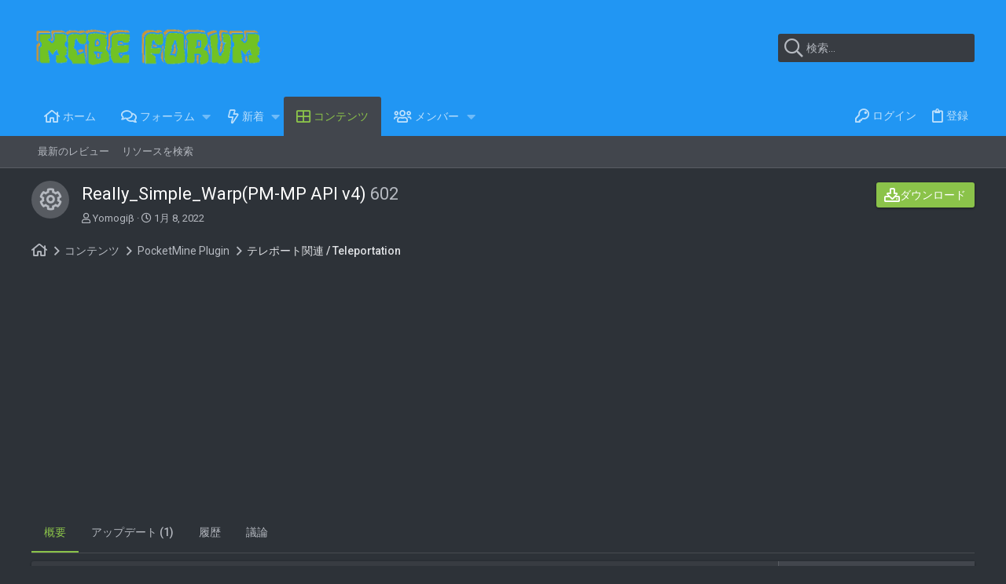

--- FILE ---
content_type: text/html; charset=utf-8
request_url: https://forum.mcbe.jp/resources/651/
body_size: 16416
content:
<!DOCTYPE html>









	
	





	
	


















	



















	











	































	



























	






	




































<html id="XF" lang="ja-JP" dir="LTR"
	  style="font-size: 62.5%;"
	  data-app="public"
	  data-template="xfrm_resource_view"
	  data-container-key="xfrmCategory-7"
	  data-content-key=""
	  data-logged-in="false"
	  data-cookie-prefix="xf_"
	  data-csrf="1768698356,488effc2c67c62863264da2acb51ee16"
	  class="has-no-js template-xfrm_resource_view  uix_page--fixed uix_hasSectionLinks  uix_hasCrumbs"
	   data-run-jobs="">
	<head>
		<meta charset="utf-8" />
		<meta http-equiv="X-UA-Compatible" content="IE=Edge" />
		<meta name="viewport" content="width=device-width, initial-scale=1, viewport-fit=cover">

		

		<title>Really_Simple_Warp(PM-MP API v4) | MCBE Forum</title>

		
			
		<meta name="description" content="ーーーーReally_Simple_Warpーーーー

だいぶ前に作ったpluginなのですが、いまだに多くのサーバーで使用していただいて大変うれしいです。このプラグインは https://forum.mcbe.jp/resources/280/   をPocketmine-MPのAPI..." />
		<meta property="og:description" content="ーーーーReally_Simple_Warpーーーー

だいぶ前に作ったpluginなのですが、いまだに多くのサーバーで使用していただいて大変うれしいです。このプラグインは https://forum.mcbe.jp/resources/280/   をPocketmine-MPのAPI 4.0に対応させたバージョンです。ただし、一から書き直したため、後方互換性はありません。

使い方：
/setwa      でコマンド実行者の場所を地点の名前として保存
/delwa..." />
		<meta property="twitter:description" content="ーーーーReally_Simple_Warpーーーー

だいぶ前に作ったpluginなのですが、いまだに多くのサーバーで使用していただいて大変うれしいです。このプラグインは https://forum.mcbe.jp/resources/280/   をPocketmine-MPのAPI 4.0に対応させたバージョンです。ただし、一から書き直したため、後方互換性はありません。

使い方：..." />
	
		
			<meta property="og:url" content="https://forum.mcbe.jp/resources/651/" />
		
			<link rel="canonical" href="https://forum.mcbe.jp/resources/651/" />
		

		
			
	
	
	<meta property="og:site_name" content="MCBE Forum" />


		
		
			
	
	
	<meta property="og:type" content="website" />


		
		
			
	
	
	
		<meta property="og:title" content="Really_Simple_Warp(PM-MP API v4)" />
		<meta property="twitter:title" content="Really_Simple_Warp(PM-MP API v4)" />
	


		
		
		
		

		
			<meta name="theme-color" content="#2196f3" />
			<meta name="msapplication-TileColor" content="#2196F3">
		

		
	

	


	<link rel="preload" href="/styles/fonts/fa/fa-regular-400.woff2?_v=5.12.1" as="font" type="font/woff2" crossorigin="anonymous" />


	<link rel="preload" href="/styles/fonts/fa/fa-solid-900.woff2?_v=5.12.1" as="font" type="font/woff2" crossorigin="anonymous" />


<link rel="preload" href="/styles/fonts/fa/fa-brands-400.woff2?_v=5.12.1" as="font" type="font/woff2" crossorigin="anonymous" />

	
		
	

	<link rel="stylesheet" href="/css.php?css=public%3Anormalize.css%2Cpublic%3Acore.less%2Cpublic%3Aapp.less&amp;s=5&amp;l=5&amp;d=1590586716&amp;k=cbf2ebf51668d46f459a0c42f5060dc4c3a325a9" />

	
	
	<link rel="stylesheet" href="/css.php?css=public%3Alightbox.less%2Cpublic%3Arating_stars.less%2Cpublic%3Ashare_controls.less%2Cpublic%3Auix_extendedFooter.less%2Cpublic%3Auix_socialMedia.less%2Cpublic%3Axfrm.less%2Cpublic%3Aextra.less&amp;s=5&amp;l=5&amp;d=1590586716&amp;k=6e35e5d2731341b64b0ab44d0481432948765d5e" />

	
		<link href='//fonts.googleapis.com/css?family=Roboto:300,400,500,600,700' rel='stylesheet' type='text/css'>
	
	
		<script src="/js/xf/preamble.min.js?_v=226a1c2d"></script>
	
	
	<meta name="apple-mobile-web-app-capable" content="yes">


		
			<link rel="icon" type="image/png" href="https://forum.mcbe.jp/styles/uix_dark/images/bedrock-favicon.png" sizes="32x32" />
		
		
		
	<script async src="https://www.googletagmanager.com/gtag/js?id=UA-75759459-4"></script>
	<script>
		window.dataLayer = window.dataLayer || [];
		function gtag(){dataLayer.push(arguments);}
		gtag('js', new Date());
		gtag('config', 'UA-75759459-4', {
			// 
			
			
		});
	</script>


		

		

	</head>

	<body data-template="xfrm_resource_view">
		<style>
	.uix_headerContainer .p-navSticky.is-sticky {
		top: 0 !important;
	}

	

	
	

	
	
	
		
			
			
				
			
		
	

	

	

		
		
		.uix_mainTabBar {top: 90px !important;}
		.uix_stickyBodyElement:not(.offCanvasMenu) {
			top: 110px !important;
			min-height: calc(100vh - 110px) !important;
		}
		.uix_sidebarInner .uix_sidebar--scroller {margin-top: 110px;}
		.uix_sidebarInner {margin-top: -110px;}
		.p-body-sideNavInner .uix_sidebar--scroller {margin-top: 110px;}
		.p-body-sideNavInner {margin-top: -110px;}
		.uix_stickyCategoryStrips {top: 110px !important;}
		#XF .u-anchorTarget {
			height: 110px;
			margin-top: -110px;
		}
	
		

		
			@media (max-width: 900px) {
		
				.p-sectionLinks {display: none;}

				

				.uix_mainTabBar {top: 50px !important;}
				.uix_stickyBodyElement:not(.offCanvasMenu) {
					top: 70px !important;
					min-height: calc(100vh - 70px) !important;
				}
				.uix_sidebarInner .uix_sidebar--scroller {margin-top: 70px;}
				.uix_sidebarInner {margin-top: -70px;}
				.p-body-sideNavInner .uix_sidebar--scroller {margin-top: 70px;}
				.p-body-sideNavInner {margin-top: -70px;}
				.uix_stickyCategoryStrips {top: 70px !important;}
				#XF .u-anchorTarget {
					height: 70px;
					margin-top: -70px;
				}

				
		
			}
		
	

	.uix_sidebarNav .uix_sidebar--scroller {max-height: calc(100vh - 70px);}
	
	
</style>




		<div id="jumpToTop"></div>

		

		<div class="uix_pageWrapper--fixed">
			<div class="p-pageWrapper" id="top">

				<div class="uix_headerContainer">
					<div class="uix_headerContainer--stickyFix"></div>
					
	
	



					

					

					
						
						
							<header class="p-header" id="header">
								<div class="p-header-inner">
									
						
							<div class="p-header-content">
								
									
										
	
	<div class="p-header-logo p-header-logo--image">
		<a class="uix_logo" href="https://forum.mcbe.jp/">
			
				<img src="/styles/uix_dark/images/bedrock-logo.png"
					 alt="MCBE Forum"
					 srcset="/styles/uix_dark/images/bedrock-logo.png 2x" />
				
		</a>
		
			<a class="uix_logoSmall" href="https://forum.mcbe.jp/">
				<img src="/styles/uix_dark/images/bedrock-brandmark.png"
					 alt="MCBE Forum"
					 />
			</a>
		
	</div>


									

									
										<div class="p-nav-opposite">
											
												
		
			
				
				
					<div class="p-navgroup p-discovery">
						
							
	

							
	
		
		
			<div class="uix_searchBar">
				<div class="uix_searchBarInner">
					<form action="/search/search" method="post" class="uix_searchForm" data-xf-init="quick-search">
						<a class="uix_search--close">
							<i class="fa--xf far fa-window-close uix_icon uix_icon--close" aria-hidden="true"></i>
						</a>
						<input type="text" class="input js-uix_syncValue uix_searchInput uix_searchDropdown__trigger" autocomplete="off" data-uixsync="search" name="keywords" placeholder="検索..." aria-label="検索" data-menu-autofocus="true" />
						<a href="/search/"
						   class="uix_search--settings u-ripple"
						   data-xf-key="/"
						   aria-label="検索"
						   aria-expanded="false"
						   aria-haspopup="true"
						   title="検索">
							<i class="fa--xf far fa-cog uix_icon uix_icon--settings" aria-hidden="true"></i>
						</a>
						<span class=" uix_searchIcon">
							<i class="fa--xf far fa-search uix_icon uix_icon--search" aria-hidden="true"></i>
						</span>
						<input type="hidden" name="_xfToken" value="1768698356,488effc2c67c62863264da2acb51ee16" />
					</form>
				</div>

				
					<a class="uix_searchIconTrigger p-navgroup-link p-navgroup-link--iconic p-navgroup-link--search u-ripple"
					   aria-label="検索"
					   aria-expanded="false"
					   aria-haspopup="true"
					   title="検索">
						<i aria-hidden="true"></i>
					</a>
				

				
					<a href="/search/"
					   class="p-navgroup-link p-navgroup-link--iconic p-navgroup-link--search u-ripple js-uix_minimalSearch__target"
					   data-xf-click="menu"
					   aria-label="検索"
					   aria-expanded="false"
					   aria-haspopup="true"
					   title="検索">
						<i aria-hidden="true"></i>
					</a>
				

				<div class="menu menu--structural menu--wide" data-menu="menu" aria-hidden="true">
					<form action="/search/search" method="post"
						  class="menu-content"
						  data-xf-init="quick-search">
						<h3 class="menu-header">検索</h3>
						
						<div class="menu-row">
							
								<div class="inputGroup inputGroup--joined">
									<input type="text" class="input js-uix_syncValue" name="keywords" data-uixsync="search" placeholder="検索..." aria-label="検索" data-menu-autofocus="true" />
									
			<select name="constraints" class="js-quickSearch-constraint input" aria-label="Search within">
				<option value="">Everywhere</option>
<option value="{&quot;search_type&quot;:&quot;resource&quot;}">Resources</option>
<option value="{&quot;search_type&quot;:&quot;resource&quot;,&quot;c&quot;:{&quot;categories&quot;:[7],&quot;child_categories&quot;:1}}">このカテゴリー</option>

			</select>
		
								</div>
								
						</div>

						
						<div class="menu-row">
							<label class="iconic"><input type="checkbox"  name="c[title_only]" value="1" /><i aria-hidden="true"></i><span class="iconic-label">タイトルのみで検索</span></label>

						</div>
						
						<div class="menu-row">
							<div class="inputGroup">
								<span class="inputGroup-text" id="ctrl_search_menu_by_member">By:</span>
								<input type="text" class="input" name="c[users]" data-xf-init="auto-complete" placeholder="Member" aria-labelledby="ctrl_search_menu_by_member" />
							</div>
						</div>
						<div class="menu-footer">
							<span class="menu-footer-controls">
								<button type="submit" class="button--primary button button--icon button--icon--search"><span class="button-text">検索</span></button>
								<a href="/search/" class="button"><span class="button-text">高度な検索...</span></a>
							</span>
						</div>

						<input type="hidden" name="_xfToken" value="1768698356,488effc2c67c62863264da2acb51ee16" />
					</form>
				</div>


				<div class="menu menu--structural menu--wide uix_searchDropdown__menu" aria-hidden="true">
					<form action="/search/search" method="post"
						  class="menu-content"
						  data-xf-init="quick-search">
						
						
							<div class="menu-row">

								<div class="inputGroup">
									<input name="keywords"
										   class="js-uix_syncValue"
										   data-uixsync="search"
										   placeholder="検索..."
										   aria-label="検索"
										   type="hidden" />
									
			<select name="constraints" class="js-quickSearch-constraint input" aria-label="Search within">
				<option value="">Everywhere</option>
<option value="{&quot;search_type&quot;:&quot;resource&quot;}">Resources</option>
<option value="{&quot;search_type&quot;:&quot;resource&quot;,&quot;c&quot;:{&quot;categories&quot;:[7],&quot;child_categories&quot;:1}}">このカテゴリー</option>

			</select>
		
								</div>
							</div>
							

						
						<div class="menu-row">
							<label class="iconic"><input type="checkbox"  name="c[title_only]" value="1" /><i aria-hidden="true"></i><span class="iconic-label">タイトルのみで検索</span></label>

						</div>
						
						<div class="menu-row">
							<div class="inputGroup">
								<span class="inputGroup-text">By:</span>
								<input class="input" name="c[users]" data-xf-init="auto-complete" placeholder="Member" />
							</div>
						</div>
						<div class="menu-footer">
							<span class="menu-footer-controls">
								<button type="submit" class="button--primary button button--icon button--icon--search"><span class="button-text">検索</span></button>
								<a href="/search/" class="button" rel="nofollow"><span class="button-text">Advanced...</span></a>
							</span>
						</div>

						<input type="hidden" name="_xfToken" value="1768698356,488effc2c67c62863264da2acb51ee16" />
					</form>
				</div>
			</div>
		
	
	

						
					</div>
				
				
	

			
		
	
											
										</div>
									
								
							</div>
						
					
								</div>
							</header>
						
					
					

					
					
					

					
						<div class="p-navSticky p-navSticky--all uix_stickyBar" data-top-offset-breakpoints="
						[
							{
								&quot;breakpoint&quot;: &quot;0&quot;,
								&quot;offset&quot;: &quot;0&quot;
							}
							
							
						]
					">
							
						<nav class="p-nav">
							<div class="p-nav-inner">
								
									
									
										
										
									<a class="p-nav-menuTrigger  badgeContainer" data-badge="0" data-xf-click="off-canvas" data-menu=".js-headerOffCanvasMenu" role="button" tabindex="0">
										<i aria-hidden="true"></i>
										<span class="p-nav-menuText">Menu</span>
									</a>
									
								

								
	
	<div class="p-header-logo p-header-logo--image">
		<a class="uix_logo" href="https://forum.mcbe.jp/">
			
				<img src="/styles/uix_dark/images/bedrock-logo.png"
					 alt="MCBE Forum"
					 srcset="/styles/uix_dark/images/bedrock-logo.png 2x" />
				
		</a>
		
			<a class="uix_logoSmall" href="https://forum.mcbe.jp/">
				<img src="/styles/uix_dark/images/bedrock-brandmark.png"
					 alt="MCBE Forum"
					 />
			</a>
		
	</div>



								
									
										<div class="p-nav-scroller hScroller" data-xf-init="h-scroller" data-auto-scroll=".p-navEl.is-selected">
											<div class="hScroller-scroll">
												<ul class="p-nav-list js-offCanvasNavSource">
													
														<li>
															
	<div class="p-navEl u-ripple " >
		
			
				
	
	<a href="https://forum.mcbe.jp/"
			class="p-navEl-link  "
			
			data-xf-key="1"
			data-nav-id="home"><span>ホーム</span></a>

				
				
			
			
			
		
			
	
</div>

														</li>
													
														<li>
															
	<div class="p-navEl u-ripple " data-has-children="true">
		
			
				
	
	<a href="/"
			class="p-navEl-link p-navEl-link--splitMenu "
			
			
			data-nav-id="forums"><span>フォーラム</span></a>

				
					<a data-xf-key="2"
					   data-xf-click="menu"
					   data-menu-pos-ref="< .p-navEl"
					   class="p-navEl-splitTrigger"
					   role="button"
					   tabindex="0"
					   aria-label="Toggle expanded"
					   aria-expanded="false"
					   aria-haspopup="true">
					</a>
				
				
			
				
					<div class="menu menu--structural" data-menu="menu" aria-hidden="true">
						<div class="menu-content">
							
								
	
	
	<a href="/whats-new/posts/"
			class="menu-linkRow u-indentDepth0 js-offCanvasCopy "
			
			
			data-nav-id="newPosts"><span>新しい投稿</span></a>

	

							
								
	
	
	<a href="/search/?type=post"
			class="menu-linkRow u-indentDepth0 js-offCanvasCopy "
			
			
			data-nav-id="searchForums"><span>フォーラムを検索</span></a>

	

							
						</div>
					</div>
				
			
			
			
		
			
	
</div>

														</li>
													
														<li>
															
	<div class="p-navEl u-ripple " data-has-children="true">
		
			
				
	
	<a href="/whats-new/"
			class="p-navEl-link p-navEl-link--splitMenu "
			
			
			data-nav-id="whatsNew"><span>新着</span></a>

				
					<a data-xf-key="3"
					   data-xf-click="menu"
					   data-menu-pos-ref="< .p-navEl"
					   class="p-navEl-splitTrigger"
					   role="button"
					   tabindex="0"
					   aria-label="Toggle expanded"
					   aria-expanded="false"
					   aria-haspopup="true">
					</a>
				
				
			
				
					<div class="menu menu--structural" data-menu="menu" aria-hidden="true">
						<div class="menu-content">
							
								
	
	
	<a href="/whats-new/posts/"
			class="menu-linkRow u-indentDepth0 js-offCanvasCopy "
			 rel="nofollow"
			
			data-nav-id="whatsNewPosts"><span>新しい投稿</span></a>

	

							
								
	
	
	<a href="/whats-new/resources/"
			class="menu-linkRow u-indentDepth0 js-offCanvasCopy "
			 rel="nofollow"
			
			data-nav-id="xfrmNewResources"><span>新しいコンテンツ</span></a>

	

							
								
	
	
	<a href="/whats-new/profile-posts/"
			class="menu-linkRow u-indentDepth0 js-offCanvasCopy "
			 rel="nofollow"
			
			data-nav-id="whatsNewProfilePosts"><span>新しいプロフィール投稿</span></a>

	

							
								
	
	
	<a href="/whats-new/latest-activity"
			class="menu-linkRow u-indentDepth0 js-offCanvasCopy "
			 rel="nofollow"
			
			data-nav-id="latestActivity"><span>最新のアクティビティ</span></a>

	

							
						</div>
					</div>
				
			
			
			
		
			
	
</div>

														</li>
													
														<li>
															
	<div class="p-navEl u-ripple is-selected" data-has-children="true">
		
			
				
	
	<a href="/resources/"
			class="p-navEl-link p-navEl-link--splitMenu "
			
			
			data-nav-id="xfrm"><span>コンテンツ</span></a>

				
					<a data-xf-key="4"
					   data-xf-click="menu"
					   data-menu-pos-ref="< .p-navEl"
					   class="p-navEl-splitTrigger"
					   role="button"
					   tabindex="0"
					   aria-label="Toggle expanded"
					   aria-expanded="false"
					   aria-haspopup="true">
					</a>
				
				
			
				
					<div class="menu menu--structural" data-menu="menu" aria-hidden="true">
						<div class="menu-content">
							
								
	
	
	<a href="/resources/latest-reviews"
			class="menu-linkRow u-indentDepth0 js-offCanvasCopy "
			
			
			data-nav-id="xfrmLatestReviews"><span>最新のレビュー</span></a>

	

							
								
	
	
	<a href="/search/?type=resource"
			class="menu-linkRow u-indentDepth0 js-offCanvasCopy "
			
			
			data-nav-id="xfrmSearchResources"><span>リソースを検索</span></a>

	

							
						</div>
					</div>
				
			
			
			
		
			
	
</div>

														</li>
													
														<li>
															
	<div class="p-navEl u-ripple " data-has-children="true">
		
			
				
	
	<a href="/members/"
			class="p-navEl-link p-navEl-link--splitMenu "
			
			
			data-nav-id="members"><span>メンバー</span></a>

				
					<a data-xf-key="5"
					   data-xf-click="menu"
					   data-menu-pos-ref="< .p-navEl"
					   class="p-navEl-splitTrigger"
					   role="button"
					   tabindex="0"
					   aria-label="Toggle expanded"
					   aria-expanded="false"
					   aria-haspopup="true">
					</a>
				
				
			
				
					<div class="menu menu--structural" data-menu="menu" aria-hidden="true">
						<div class="menu-content">
							
								
	
	
	<a href="/online/"
			class="menu-linkRow u-indentDepth0 js-offCanvasCopy "
			
			
			data-nav-id="currentVisitors"><span>現在の閲覧者</span></a>

	

							
								
	
	
	<a href="/whats-new/profile-posts/"
			class="menu-linkRow u-indentDepth0 js-offCanvasCopy "
			 rel="nofollow"
			
			data-nav-id="newProfilePosts"><span>新しいプロフィール投稿</span></a>

	

							
								
	
	
	<a href="/search/?type=profile_post"
			class="menu-linkRow u-indentDepth0 js-offCanvasCopy "
			
			
			data-nav-id="searchProfilePosts"><span>プロファイルの投稿を検索</span></a>

	

							
						</div>
					</div>
				
			
			
			
		
			
	
</div>

														</li>
													
												</ul>
											</div>
										</div>
									

									
										<div class="uix_activeNavTitle">
											<span>
												
													コンテンツ
													
											</span>
										</div>
									
								

								
	


								
									<div class="p-nav-opposite">
										
											
		
			
				
					<div class="p-navgroup p-account p-navgroup--guest">
						
							
								
	
		
		
	
		
			<a href="/login/" class="p-navgroup-link p-navgroup-link--textual p-navgroup-link--logIn" data-xf-click="menu">
				<i></i>
				<span class="p-navgroup-linkText">ログイン</span>
			</a>
			<div class="menu menu--structural menu--medium" data-menu="menu" aria-hidden="true" data-href="/login/"></div>
		
	
	
		
			<a href="/register/" class="p-navgroup-link u-ripple p-navgroup-link--textual p-navgroup-link--register" data-xf-click="overlay" data-follow-redirects="on">
				<i></i>
				<span class="p-navgroup-linkText">登録</span>
			</a>
		
	

	

							
						
					</div>
				
				
					<div class="p-navgroup p-discovery">
						
							
	
		
	

							
	
		
		
			<div class="uix_searchBar">
				<div class="uix_searchBarInner">
					<form action="/search/search" method="post" class="uix_searchForm" data-xf-init="quick-search">
						<a class="uix_search--close">
							<i class="fa--xf far fa-window-close uix_icon uix_icon--close" aria-hidden="true"></i>
						</a>
						<input type="text" class="input js-uix_syncValue uix_searchInput uix_searchDropdown__trigger" autocomplete="off" data-uixsync="search" name="keywords" placeholder="検索..." aria-label="検索" data-menu-autofocus="true" />
						<a href="/search/"
						   class="uix_search--settings u-ripple"
						   data-xf-key="/"
						   aria-label="検索"
						   aria-expanded="false"
						   aria-haspopup="true"
						   title="検索">
							<i class="fa--xf far fa-cog uix_icon uix_icon--settings" aria-hidden="true"></i>
						</a>
						<span class=" uix_searchIcon">
							<i class="fa--xf far fa-search uix_icon uix_icon--search" aria-hidden="true"></i>
						</span>
						<input type="hidden" name="_xfToken" value="1768698356,488effc2c67c62863264da2acb51ee16" />
					</form>
				</div>

				
					<a class="uix_searchIconTrigger p-navgroup-link p-navgroup-link--iconic p-navgroup-link--search u-ripple"
					   aria-label="検索"
					   aria-expanded="false"
					   aria-haspopup="true"
					   title="検索">
						<i aria-hidden="true"></i>
					</a>
				

				
					<a href="/search/"
					   class="p-navgroup-link p-navgroup-link--iconic p-navgroup-link--search u-ripple js-uix_minimalSearch__target"
					   data-xf-click="menu"
					   aria-label="検索"
					   aria-expanded="false"
					   aria-haspopup="true"
					   title="検索">
						<i aria-hidden="true"></i>
					</a>
				

				<div class="menu menu--structural menu--wide" data-menu="menu" aria-hidden="true">
					<form action="/search/search" method="post"
						  class="menu-content"
						  data-xf-init="quick-search">
						<h3 class="menu-header">検索</h3>
						
						<div class="menu-row">
							
								<div class="inputGroup inputGroup--joined">
									<input type="text" class="input js-uix_syncValue" name="keywords" data-uixsync="search" placeholder="検索..." aria-label="検索" data-menu-autofocus="true" />
									
			<select name="constraints" class="js-quickSearch-constraint input" aria-label="Search within">
				<option value="">Everywhere</option>
<option value="{&quot;search_type&quot;:&quot;resource&quot;}">Resources</option>
<option value="{&quot;search_type&quot;:&quot;resource&quot;,&quot;c&quot;:{&quot;categories&quot;:[7],&quot;child_categories&quot;:1}}">このカテゴリー</option>

			</select>
		
								</div>
								
						</div>

						
						<div class="menu-row">
							<label class="iconic"><input type="checkbox"  name="c[title_only]" value="1" /><i aria-hidden="true"></i><span class="iconic-label">タイトルのみで検索</span></label>

						</div>
						
						<div class="menu-row">
							<div class="inputGroup">
								<span class="inputGroup-text" id="ctrl_search_menu_by_member">By:</span>
								<input type="text" class="input" name="c[users]" data-xf-init="auto-complete" placeholder="Member" aria-labelledby="ctrl_search_menu_by_member" />
							</div>
						</div>
						<div class="menu-footer">
							<span class="menu-footer-controls">
								<button type="submit" class="button--primary button button--icon button--icon--search"><span class="button-text">検索</span></button>
								<a href="/search/" class="button"><span class="button-text">高度な検索...</span></a>
							</span>
						</div>

						<input type="hidden" name="_xfToken" value="1768698356,488effc2c67c62863264da2acb51ee16" />
					</form>
				</div>


				<div class="menu menu--structural menu--wide uix_searchDropdown__menu" aria-hidden="true">
					<form action="/search/search" method="post"
						  class="menu-content"
						  data-xf-init="quick-search">
						
						
							<div class="menu-row">

								<div class="inputGroup">
									<input name="keywords"
										   class="js-uix_syncValue"
										   data-uixsync="search"
										   placeholder="検索..."
										   aria-label="検索"
										   type="hidden" />
									
			<select name="constraints" class="js-quickSearch-constraint input" aria-label="Search within">
				<option value="">Everywhere</option>
<option value="{&quot;search_type&quot;:&quot;resource&quot;}">Resources</option>
<option value="{&quot;search_type&quot;:&quot;resource&quot;,&quot;c&quot;:{&quot;categories&quot;:[7],&quot;child_categories&quot;:1}}">このカテゴリー</option>

			</select>
		
								</div>
							</div>
							

						
						<div class="menu-row">
							<label class="iconic"><input type="checkbox"  name="c[title_only]" value="1" /><i aria-hidden="true"></i><span class="iconic-label">タイトルのみで検索</span></label>

						</div>
						
						<div class="menu-row">
							<div class="inputGroup">
								<span class="inputGroup-text">By:</span>
								<input class="input" name="c[users]" data-xf-init="auto-complete" placeholder="Member" />
							</div>
						</div>
						<div class="menu-footer">
							<span class="menu-footer-controls">
								<button type="submit" class="button--primary button button--icon button--icon--search"><span class="button-text">検索</span></button>
								<a href="/search/" class="button" rel="nofollow"><span class="button-text">Advanced...</span></a>
							</span>
						</div>

						<input type="hidden" name="_xfToken" value="1768698356,488effc2c67c62863264da2acb51ee16" />
					</form>
				</div>
			</div>
		
	
	

						
					</div>
				
				
	

			
		
	
											
	
		
	

	

										
									</div>
								
							</div>
							
						</nav>
					
							
		
			<div class="p-sectionLinks">
				<div class="pageContent">
					
						
							
								
								
								<div class="p-sectionLinks-inner hScroller" data-xf-init="h-scroller">
									<div class="hScroller-scroll">
										<ul class="p-sectionLinks-list">
											
												<li>
													
	<div class="p-navEl u-ripple " >
		
			
				
	
	<a href="/resources/latest-reviews"
			class="p-navEl-link  "
			
			data-xf-key="alt+1"
			data-nav-id="xfrmLatestReviews"><span>最新のレビュー</span></a>

				
				
			
			
			
		
			
	
</div>

												</li>
											
												<li>
													
	<div class="p-navEl u-ripple " >
		
			
				
	
	<a href="/search/?type=resource"
			class="p-navEl-link  "
			
			data-xf-key="alt+2"
			data-nav-id="xfrmSearchResources"><span>リソースを検索</span></a>

				
				
			
			
			
		
			
	
</div>

												</li>
											
										</ul>
									</div>
								</div>
							
							
						
					
				</div>
			</div>
			
	
						</div>
						

					

					
	

					
	

					
	

					
	

					
				</div>

				
				<div class="offCanvasMenu offCanvasMenu--nav js-headerOffCanvasMenu" data-menu="menu" aria-hidden="true" data-ocm-builder="navigation">
					<div class="offCanvasMenu-backdrop" data-menu-close="true"></div>
					<div class="offCanvasMenu-content">
						
						<div class="sidePanel sidePanel--nav sidePanel--visitor">
	<div class="sidePanel__tabPanels">
		
		<div data-content="navigation" class="is-active sidePanel__tabPanel js-navigationTabPanel">
			
							<div class="offCanvasMenu-header">
								Menu
								<a class="offCanvasMenu-closer" data-menu-close="true" role="button" tabindex="0" aria-label="Close"></a>
							</div>
							
							<div class="js-offCanvasNavTarget"></div>
							
							
						
		</div>
		
		
		
	</div>
</div>

						
					</div>
				</div>

				

				
	
		
	
		
			
			<div class="p-body-header">
			
				<div class="pageContent">
					
		<div class="contentRow contentRow--hideFigureNarrow">
			<span class="contentRow-figure">
				
					<span  class="avatar avatar--s avatar--resourceIconDefault"><span></span><span class="u-srOnly">コンテンツアイコン</span></span>
				
			</span>
			<div class="contentRow-main">
				<div class="p-title">
					<h1 class="p-title-value">
						
							Really_Simple_Warp(PM-MP API v4)
						
						
							<span class="u-muted">602</span>
						
					</h1>
					
						<div class="p-title-pageAction">
							
								
									<a href="/resources/651/download" class="button--cta button button--icon button--icon--download"><span class="button-text">ダウンロード</span></a>
								
							
						</div>
					
				</div>
				
					<div class="p-description">
						
							<ul class="listInline listInline--bullet">
								<li>
									<i class="fa--xf far fa-user" aria-hidden="true" title="著者"></i>
									<span class="u-srOnly">著者</span>

									<a href="/members/322/" class="username  u-concealed" dir="auto" data-user-id="322" data-xf-init="member-tooltip">Yomogiβ</a>
								</li>
								<li>
									<i class="fa--xf far fa-clock" aria-hidden="true" title="Creation date"></i>
									<span class="u-srOnly">Creation date</span>

									<a href="/resources/651/" class="u-concealed"><time  class="u-dt" dir="auto" datetime="2022-01-08T23:00:53+0900" data-time="1641650453" data-date-string="1月 8, 2022" data-time-string="23:00" title="23:00 1月 8, 2022">1月 8, 2022</time></a>
								</li>
								
								
							</ul>
						
					</div>
				
			</div>
		</div>
	
				</div>
			</div>
			
	

	


				<div class="p-body">

					

					<div class="p-body-inner ">
						
						<!--XF:EXTRA_OUTPUT-->

						
	
		
	
		

		
	

	


						
	


						
	


						
	
		
	
	
	
		<div class="breadcrumb block ">
			<div class="pageContent">
				
					
						
							<ul class="p-breadcrumbs "
								itemscope itemtype="https://schema.org/BreadcrumbList">
								
									
		

		
		
			
			
	<li itemprop="itemListElement" itemscope itemtype="https://schema.org/ListItem">
		<a href="https://forum.mcbe.jp/" itemprop="item">
			
				<i class="fa--xf far fa-home uix_icon uix_icon--home" aria-hidden="true"></i>
				<span style="display: none;" itemprop="name">ホーム</span>
				
		</a>
		<meta itemprop="position" content="1" />
	</li>

		

		
			
			
	<li itemprop="itemListElement" itemscope itemtype="https://schema.org/ListItem">
		<a href="/resources/" itemprop="item">
			
				<span itemprop="name">コンテンツ</span>
			
		</a>
		<meta itemprop="position" content="2" />
	</li>

		
		
			
			
	<li itemprop="itemListElement" itemscope itemtype="https://schema.org/ListItem">
		<a href="/resources/categories/2/" itemprop="item">
			
				<span itemprop="name">PocketMine Plugin</span>
			
		</a>
		<meta itemprop="position" content="3" />
	</li>

		
			
			
	<li itemprop="itemListElement" itemscope itemtype="https://schema.org/ListItem">
		<a href="/resources/categories/7/" itemprop="item">
			
				<span itemprop="name">テレポート関連 / Teleportation</span>
			
		</a>
		<meta itemprop="position" content="4" />
	</li>

		
	
								
							</ul>
						
					
				
			</div>
		</div>
	

	

	


						
	


						
	<noscript><div class="blockMessage blockMessage--important blockMessage--iconic u-noJsOnly">JavaScript is disabled. For a better experience, please enable JavaScript in your browser before proceeding.</div></noscript>

						
	<!--[if lt IE 9]><div class="blockMessage blockMessage&#45;&#45;important blockMessage&#45;&#45;iconic">You are using an out of date browser. It  may not display this or other websites correctly.<br />You should upgrade or use an <a href="https://www.google.com/chrome/browser/" target="_blank">alternative browser</a>.</div><![endif]-->


						<div uix_component="MainContainer" class="uix_contentWrapper">

							
	


							
							
	

							
	

							
	

							
	


							<div class="p-body-main  ">

								

								
	

								<div uix_component="MainContent" class="p-body-content">
									<!-- ABOVE MAIN CONTENT -->
									
	

									
	

									
	

									
	

									
	

									<div class="p-body-pageContent">
										
	

										
	

										
	

										
	

										
	

										





	

	




	



	
		<div class="tabs tabs--standalone">
			<div class="hScroller" data-xf-init="h-scroller">
				<span class="hScroller-scroll">
					<a class="tabs-tab is-active" href="/resources/651/">概要</a>
					
						
						
						
							<a class="tabs-tab " href="/resources/651/updates">アップデート (1)</a>
						
						
						
							<a class="tabs-tab " href="/resources/651/history">履歴</a>
						
						
							<a class="tabs-tab " href="/threads/1195/">議論</a>
						
					
				</span>
			</div>
		</div>
	



	








	
	
	
		
	
	
	


	
	
	
		
	
	
	


	
	
		
	
	
	


	
	










	
		
		
	


<div class="block">
	
	<div class="block-container">
		<div class="block-body lbContainer js-resourceBody"
			data-xf-init="lightbox"
			data-lb-id="resource-651"
			data-lb-caption-desc="Yomogiβ &middot; 23:00 1月 8, 2022">

			<div class="resourceBody">
				<article class="resourceBody-main js-lbContainer">
					

	


					
						<div class="bbWrapper"><div style="text-align: center"><i><b><span style="font-size: 26px"><span style="color: rgb(251, 160, 38)">ーーーー</span></span><span style="color: rgb(0, 0, 0)"><span style="font-size: 26px">Really_Simple_Warp</span></span><span style="font-size: 26px"><span style="color: rgb(251, 160, 38)">ーーーー</span></span></b></i>&#8203;</div><br />
<span style="font-size: 18px">だいぶ前に作ったpluginなのですが、いまだに多くのサーバーで使用していただいて大変うれしいです。このプラグインは <a href="https://forum.mcbe.jp/resources/280/" class="link link--internal">https://forum.mcbe.jp/resources/280/</a>   をPocketmine-MPのAPI 4.0に対応させたバージョンです。ただし、一から書き直したため、後方互換性はありません。<br />
<br />
使い方：<br />
/setwa    &lt;地点の名前&gt;  でコマンド実行者の場所を地点の名前として保存<br />
/delwa    &lt;地点の名前&gt;  で地点の名前という場所を削除　※1<br />
/warp   &lt;地点の名前＞ で地点の名前という場所にwarp  ※1<br />
/walist   で自鯖に存在する場所の名前の一覧を表示<br />
</span><br />
<div style="text-align: center"><span style="font-size: 22px">  <i><span style="color: rgb(247, 218, 100)">ーー ※1がついているコマンドについてーー</span></i></span>&#8203;</div><span style="font-size: 18px">                この2つのコマンドについては&lt;<span style="color: rgb(65, 168, 95)">地点の名前</span>&gt;を<span style="color: rgb(209, 72, 65)">省略入力</span>することが可能なのです!<br />
例:     ロビーという場所を指定する場合<br />
                                                                        /warp    ロ<br />
                                                                        /warp    ロビ<br />
                                                                        /warp    ロビー　　　のどれでも反応します。<br />
<br />
ただし、ロビーとロテンブロという2つの場所がある場合は<br />
                                                                          /warp   ロ　　　<br />
だけでは先に/setwaしたほうに飛んでしまいますので、/warp  ロテ　　と補完してあげましょう<br />
                 </span><br />
<br />
<br />
最後に補足<br />
Q なぜバージョン600なの？<br />
A  当時ふざけてバージョンを付けたのでバージョンが100刻みになっています。まあ、これはこれでいいやと思い残しています</div>
					

					

	


					

					

					<div class="reactionsBar js-reactionsList is-active">
						
	
	
		<ul class="reactionSummary">
		
			<li><span class="reaction reaction--small reaction--1" data-reaction-id="1"><i aria-hidden="true"></i><img src="[data-uri]" class="reaction-sprite js-reaction" alt="Like" title="Like" /></span></li>
		
		</ul>
	


<span class="u-srOnly">Reactions:</span>
<a class="reactionsBar-link" href="/resources/651/update/1356/reactions" data-xf-click="overlay" data-cache="false"><bdi>トマト_haha</bdi></a>
					</div>

					<div class="js-historyTarget toggleTarget" data-href="trigger-href"></div>
				</article>

				<div class="resourceBody-sidebar">
					<div class="resourceSidebarGroup">
						<dl class="pairs pairs--justified">
							<dt>著者</dt>
							<dd><a href="/members/322/" class="username " dir="auto" data-user-id="322" data-xf-init="member-tooltip">Yomogiβ</a></dd>
						</dl>
						
							<dl class="pairs pairs--justified">
								<dt>ダウンロード数</dt>
								<dd>1,306</dd>
							</dl>
						
						<dl class="pairs pairs--justified">
							<dt>閲覧数</dt>
							<dd>2,148</dd>
						</dl>
						<dl class="pairs pairs--justified">
							<dt>最初のリリース</dt>
							<dd><time  class="u-dt" dir="auto" datetime="2022-01-08T23:00:53+0900" data-time="1641650453" data-date-string="1月 8, 2022" data-time-string="23:00" title="23:00 1月 8, 2022">1月 8, 2022</time></dd>
						</dl>
						<dl class="pairs pairs--justified">
							<dt>最後の更新</dt>
							<dd><time  class="u-dt" dir="auto" datetime="2023-02-24T10:37:19+0900" data-time="1677202639" data-date-string="2月 24, 2023" data-time-string="10:37" title="10:37 2月 24, 2023">2月 24, 2023</time></dd>
						</dl>
						<dl class="pairs pairs--justified">
							<dt>評価</dt>
							<dd>
								
	<span class="ratingStarsRow ratingStarsRow--textBlock">
		
	

	<span class="ratingStars " title="0.00 つ星">
		<span class="ratingStars-star"></span>
		<span class="ratingStars-star"></span>
		<span class="ratingStars-star"></span>
		<span class="ratingStars-star"></span>
		<span class="ratingStars-star"></span>
		<span class="u-srOnly">0.00 つ星</span>
	</span>

		<span class="ratingStarsRow-text">
			評価0
		</span>
	</span>

							</dd>
						</dl>
					</div>

					
						<div class="resourceSidebarGroup resourceSidebarGroup--buttons">
							
								
									<a href="/threads/1195/" class="button--fullWidth button"><span class="button-text">議論に参加</span></a>
								

								

								
							
						</div>
					

					
						<div class="resourceSidebarGroup">
							<h4 class="resourceSidebarGroup-title">
								<a href="/resources/authors/322/">More resources from Yomogiβ</a>
							</h4>
							<ul class="resourceSidebarList">
							
								<li>
									
	<div class="contentRow">
		<div class="contentRow-figure">
			
				<a href="/resources/282/" class="avatar avatar--xxs avatar--resourceIconDefault"><span></span><span class="u-srOnly">コンテンツアイコン</span></a>
			
		</div>
		<div class="contentRow-main contentRow-main--close">
			<a href="/resources/282/">Licence</a>
			<div class="contentRow-lesser">利用規約に同意しますか?を実現したPlugin</div>
			
		</div>
	</div>

								</li>
							
								<li>
									
	<div class="contentRow">
		<div class="contentRow-figure">
			
				<a href="/resources/280/" class="avatar avatar--xxs avatar--resourceIconDefault"><span></span><span class="u-srOnly">コンテンツアイコン</span></a>
			
		</div>
		<div class="contentRow-main contentRow-main--close">
			<a href="/resources/280/">Really_Simple_Warp</a>
			<div class="contentRow-lesser">地点の名前を検索する機能付きのシンプルなワープplugin</div>
			
		</div>
	</div>

								</li>
							
								<li>
									
	<div class="contentRow">
		<div class="contentRow-figure">
			
				<a href="/resources/337/" class="avatar avatar--xxs avatar--resourceIconDefault"><span></span><span class="u-srOnly">コンテンツアイコン</span></a>
			
		</div>
		<div class="contentRow-main contentRow-main--close">
			<a href="/resources/337/">ShotLimit</a>
			<div class="contentRow-lesser">1秒間に攻撃できる回数を設定。</div>
			
		</div>
	</div>

								</li>
							
							</ul>
						</div>
					

					
						<div class="resourceSidebarGroup">
							<h4 class="resourceSidebarGroup-title">コンテンツを共有</h4>
							
								
	
		
		<div class="shareButtons shareButtons--iconic" data-xf-init="share-buttons" data-page-url="" data-page-title="" data-page-desc="">
			

			<div class="shareButtons-buttons">
				

					
						<a class="shareButtons-button shareButtons-button--brand shareButtons-button--facebook" data-href="https://www.facebook.com/sharer.php?u={url}">
							<i aria-hidden="true"></i>
							<span>Facebook</span>
						</a>
					

					
						<a class="shareButtons-button shareButtons-button--brand shareButtons-button--twitter" data-href="https://twitter.com/intent/tweet?url={url}&amp;text={title}">
							<i aria-hidden="true"></i>
							<span>Twitter</span>
						</a>
					

					
						<a class="shareButtons-button shareButtons-button--brand shareButtons-button--reddit" data-href="https://reddit.com/submit?url={url}&amp;title={title}">
							<i aria-hidden="true"></i>
							<span>Reddit</span>
						</a>
					

					
						<a class="shareButtons-button shareButtons-button--brand shareButtons-button--pinterest" data-href="https://pinterest.com/pin/create/bookmarklet/?url={url}&amp;description={title}">
							<i aria-hidden="true"></i>
							<span>Pinterest</span>
						</a>
					

					
						<a class="shareButtons-button shareButtons-button--brand shareButtons-button--tumblr" data-href="https://www.tumblr.com/widgets/share/tool?canonicalUrl={url}&amp;title={title}">
							<i aria-hidden="true"></i>
							<span>Tumblr</span>
						</a>
					

					
						<a class="shareButtons-button shareButtons-button--brand shareButtons-button--whatsApp" data-href="https://api.whatsapp.com/send?text={title}&nbsp;{url}">
							<i aria-hidden="true"></i>
							<span>WhatsApp</span>
						</a>
					

					
						<a class="shareButtons-button shareButtons-button--email" data-href="mailto:?subject={title}&amp;body={url}">
							<i aria-hidden="true"></i>
							<span>メールアドレス</span>
						</a>
					

					
						<a class="shareButtons-button shareButtons-button--link is-hidden" data-clipboard="{url}">
							<i aria-hidden="true"></i>
							<span>Link</span>
						</a>
					
				
			</div>
		</div>
	

							
						</div>
					
				</div>
			</div>
		</div>
	</div>
</div>


	<div class="block">
		<div class="block-container">
			<h3 class="block-header">最新のアップデート</h3>
			<ol class="block-body">
			
				<li class="block-row block-row--separated">
					<h3 class="block-textHeader">
						<a href="/resources/651/update/1411/">読み込みエラーが発生しプラグインがロードできなかった問題を修正</a>
					</h3>
					<div>1件のタイプミスにより一部ファイルが適切にパッキングされておらず、読み込みが不可能となっていた問題を修正しました。

また、合わせて一部の不具合を修正しています。</div>
			
			</ol>
			<div class="block-footer">
				<span class="block-footer-controls"><a href="/resources/651/updates" class="button--link button"><span class="button-text">もっと読む...</span></a></span>
			</div>
		</div>
	</div>



										
	

									</div>
									<!-- BELOW MAIN CONTENT -->
									

	
	<br/>
	<script async src="//pagead2.googlesyndication.com/pagead/js/adsbygoogle.js"></script>
	<!-- forum.mcbe.jp -->
	<ins class="adsbygoogle"
	     style="display:block"
	     data-ad-client="ca-pub-2281781748198851"
	     data-ad-slot="2562956539"
	     data-ad-format="auto"></ins>
	<script>
	(adsbygoogle = window.adsbygoogle || []).push({});
	</script>
	<script async src="//pagead2.googlesyndication.com/pagead/js/adsbygoogle.js"></script>
	<script>
	     (adsbygoogle = window.adsbygoogle || []).push({
	          google_ad_client: "ca-pub-2281781748198851",
	          enable_page_level_ads: true
	     });
	</script>


									
	

								</div>

								
	
		
	

	

							</div>
							
	

						</div>
						
	
		
	
		
		
	
		<div class="breadcrumb block p-breadcrumb--bottom">
			<div class="pageContent">
				
					
						
							<ul class="p-breadcrumbs p-breadcrumbs--bottom"
								itemscope itemtype="https://schema.org/BreadcrumbList">
								
									
		

		
		
			
			
	<li itemprop="itemListElement" itemscope itemtype="https://schema.org/ListItem">
		<a href="https://forum.mcbe.jp/" itemprop="item">
			
				<i class="fa--xf far fa-home uix_icon uix_icon--home" aria-hidden="true"></i>
				<span style="display: none;" itemprop="name">ホーム</span>
				
		</a>
		<meta itemprop="position" content="1" />
	</li>

		

		
			
			
	<li itemprop="itemListElement" itemscope itemtype="https://schema.org/ListItem">
		<a href="/resources/" itemprop="item">
			
				<span itemprop="name">コンテンツ</span>
			
		</a>
		<meta itemprop="position" content="2" />
	</li>

		
		
			
			
	<li itemprop="itemListElement" itemscope itemtype="https://schema.org/ListItem">
		<a href="/resources/categories/2/" itemprop="item">
			
				<span itemprop="name">PocketMine Plugin</span>
			
		</a>
		<meta itemprop="position" content="3" />
	</li>

		
			
			
	<li itemprop="itemListElement" itemscope itemtype="https://schema.org/ListItem">
		<a href="/resources/categories/7/" itemprop="item">
			
				<span itemprop="name">テレポート関連 / Teleportation</span>
			
		</a>
		<meta itemprop="position" content="4" />
	</li>

		
	
								
							</ul>
						
					
				
			</div>
		</div>
	

		
	

	

						
	

					</div>
				</div>

				
	
		
	<footer class="p-footer" id="footer">

		
			
<div class="uix_extendedFooter">
	<div class="pageContent">
		<div class="uix_extendedFooterRow">
			
			
				<div class="block" data-widget-id="21" data-widget-key="uix_footer_forumStatistics" data-widget-definition="forum_statistics">
	<div class="block-container">
		<h3 class="block-minorHeader">フォーラムの統計</h3>
		<div class="block-body block-row">
			<dl class="pairs pairs--justified">
				<dt>スレッド</dt>
				<dd>857</dd>
			</dl>

			<dl class="pairs pairs--justified">
				<dt>メッセージ</dt>
				<dd>3,607</dd>
			</dl>

			<dl class="pairs pairs--justified">
				<dt>メンバー</dt>
				<dd>820</dd>
			</dl>

			<dl class="pairs pairs--justified">
				<dt>最新のメンバー</dt>
				<dd><a href="/members/17684/" class="username " dir="auto" data-user-id="17684" data-xf-init="member-tooltip">ゆうひ</a></dd>
			</dl>
		</div>
	</div>
</div>

	<div class="block" data-widget-id="22" data-widget-key="uix_footer_newPosts" data-widget-definition="new_posts">
		<div class="block-container">
			
				<h3 class="block-minorHeader">
					<a href="/whats-new/posts/?skip=1" rel="nofollow">最新の投稿</a>
				</h3>
				<ul class="block-body">
					
						
							<li class="block-row">
								
	<div class="contentRow">
		<div class="contentRow-figure">
			<a href="/members/845/" class="avatar avatar--xxs" data-user-id="845" data-xf-init="member-tooltip">
			<img src="/data/avatars/s/0/845.jpg?1677586902"  alt="トマト_haha" class="avatar-u845-s" /> 
		</a>
		</div>
		<div class="contentRow-main contentRow-main--close">
			
				<a href="/threads/1064/post-4973">ATKcancel</a>
			

			<div class="contentRow-minor contentRow-minor--hideLinks">
				<ul class="listInline listInline--bullet">
					<li>最新: トマト_haha</li>
					<li><time  class="u-dt" dir="auto" datetime="2026-01-04T23:30:22+0900" data-time="1767537022" data-date-string="1月 4, 2026" data-time-string="23:30" title="23:30 1月 4, 2026">1月 4, 2026</time></li>
				</ul>
			</div>
			<div class="contentRow-minor contentRow-minor--hideLinks">
				<a href="/forums/27/">コンテンツフォーラム</a>
			</div>
		</div>
	</div>

							</li>
						
							<li class="block-row">
								
	<div class="contentRow">
		<div class="contentRow-figure">
			<a href="/members/107/" class="avatar avatar--xxs" data-user-id="107" data-xf-init="member-tooltip">
			<img src="/data/avatars/s/0/107.jpg?1516972514"  alt="DaisukeDaisuke" class="avatar-u107-s" /> 
		</a>
		</div>
		<div class="contentRow-main contentRow-main--close">
			
				<a href="/threads/1241/post-4972">GameRuleToggler</a>
			

			<div class="contentRow-minor contentRow-minor--hideLinks">
				<ul class="listInline listInline--bullet">
					<li>最新: DaisukeDaisuke</li>
					<li><time  class="u-dt" dir="auto" datetime="2025-12-30T19:02:57+0900" data-time="1767088977" data-date-string="12 月 30, 2025" data-time-string="19:02" title="19:02 12 月 30, 2025">12 月 30, 2025</time></li>
				</ul>
			</div>
			<div class="contentRow-minor contentRow-minor--hideLinks">
				<a href="/forums/27/">コンテンツフォーラム</a>
			</div>
		</div>
	</div>

							</li>
						
							<li class="block-row">
								
	<div class="contentRow">
		<div class="contentRow-figure">
			<a href="/members/107/" class="avatar avatar--xxs" data-user-id="107" data-xf-init="member-tooltip">
			<img src="/data/avatars/s/0/107.jpg?1516972514"  alt="DaisukeDaisuke" class="avatar-u107-s" /> 
		</a>
		</div>
		<div class="contentRow-main contentRow-main--close">
			
				<a href="/threads/1240/post-4971">AwaitFormOptions</a>
			

			<div class="contentRow-minor contentRow-minor--hideLinks">
				<ul class="listInline listInline--bullet">
					<li>最新: DaisukeDaisuke</li>
					<li><time  class="u-dt" dir="auto" datetime="2025-12-30T13:34:37+0900" data-time="1767069277" data-date-string="12 月 30, 2025" data-time-string="13:34" title="13:34 12 月 30, 2025">12 月 30, 2025</time></li>
				</ul>
			</div>
			<div class="contentRow-minor contentRow-minor--hideLinks">
				<a href="/forums/27/">コンテンツフォーラム</a>
			</div>
		</div>
	</div>

							</li>
						
					
				</ul>
			
		</div>
	</div>

<div class="block" data-widget-id="23" data-widget-key="uix_footer_onlineStatistics" data-widget-definition="online_statistics">
	<div class="block-container">
		<h3 class="block-minorHeader">オンライン統計</h3>
		<div class="block-body block-row">
			<dl class="pairs pairs--justified">
				<dt>オンラインのメンバー</dt>
				<dd>0</dd>
			</dl>

			<dl class="pairs pairs--justified">
				<dt>ゲストオンライン</dt>
				<dd>38</dd>
			</dl>

			<dl class="pairs pairs--justified">
				<dt>合計の閲覧者</dt>
				<dd>38</dd>
			</dl>
		</div>
		<div class="block-footer">
			合計には隠れた閲覧者が含まれる場合があります。
		</div>
	</div>
</div>

	<div class="block" data-widget-id="24" data-widget-key="uix_footer_sharePage" data-widget-definition="share_page">
		<div class="block-container">
			<h3 class="block-minorHeader">このページを共有</h3>
			<div class="block-body block-row" style="text-align: center;">
				
					
						
							<a data-xf-click="overlay" data-target=".uix_shareWidgetModal" class="button button--primary"><i class="fa--xf far fa-share mdi mdi-share" aria-hidden="true"></i> Share this page</a>
							<div style="display: none">
								<div class="uix_shareWidgetModal">
									<div class="overlay-title">共有</div>
									<div class="block-container">
										<div class="block-body">
											<div class="block-row">
												
													
	
		
		<div class="shareButtons shareButtons--iconic" data-xf-init="share-buttons" data-page-url="" data-page-title="" data-page-desc="">
			

			<div class="shareButtons-buttons">
				

					
						<a class="shareButtons-button shareButtons-button--brand shareButtons-button--facebook" data-href="https://www.facebook.com/sharer.php?u={url}">
							<i aria-hidden="true"></i>
							<span>Facebook</span>
						</a>
					

					
						<a class="shareButtons-button shareButtons-button--brand shareButtons-button--twitter" data-href="https://twitter.com/intent/tweet?url={url}&amp;text={title}">
							<i aria-hidden="true"></i>
							<span>Twitter</span>
						</a>
					

					
						<a class="shareButtons-button shareButtons-button--brand shareButtons-button--reddit" data-href="https://reddit.com/submit?url={url}&amp;title={title}">
							<i aria-hidden="true"></i>
							<span>Reddit</span>
						</a>
					

					
						<a class="shareButtons-button shareButtons-button--brand shareButtons-button--pinterest" data-href="https://pinterest.com/pin/create/bookmarklet/?url={url}&amp;description={title}">
							<i aria-hidden="true"></i>
							<span>Pinterest</span>
						</a>
					

					
						<a class="shareButtons-button shareButtons-button--brand shareButtons-button--tumblr" data-href="https://www.tumblr.com/widgets/share/tool?canonicalUrl={url}&amp;title={title}">
							<i aria-hidden="true"></i>
							<span>Tumblr</span>
						</a>
					

					
						<a class="shareButtons-button shareButtons-button--brand shareButtons-button--whatsApp" data-href="https://api.whatsapp.com/send?text={title}&nbsp;{url}">
							<i aria-hidden="true"></i>
							<span>WhatsApp</span>
						</a>
					

					
						<a class="shareButtons-button shareButtons-button--email" data-href="mailto:?subject={title}&amp;body={url}">
							<i aria-hidden="true"></i>
							<span>メールアドレス</span>
						</a>
					

					
						<a class="shareButtons-button shareButtons-button--link is-hidden" data-clipboard="{url}">
							<i aria-hidden="true"></i>
							<span>Link</span>
						</a>
					
				
			</div>
		</div>
	

																					
											</div>
										</div>
									</div>						
								</div>
							</div>
						
					
				
			</div>
		</div>
	</div>


			
		</div>
	</div>
</div>

		

		<div class="p-footer-inner">
			<div class="pageContent">
				<div class="p-footer-row">
					
						<div class="p-footer-row-main">
							<ul class="p-footer-linkList p-footer-choosers">
								
									
										<li><a id="uix_widthToggle--trigger" data-xf-init="tooltip" title="Toggle width" rel="nofollow"><i class="fa--xf far fa-compress-alt uix_icon uix_icon--collapse" aria-hidden="true"></i></a></li>
									
									
										<li><a href="/misc/style" data-xf-click="overlay" data-xf-init="tooltip" title="Style chooser" rel="nofollow">UI.X Dark (child)</a></li>
									
									
										<li><a href="/misc/language" data-xf-click="overlay" data-xf-init="tooltip" title="Language chooser" rel="nofollow"><i class="fa fa-globe" aria-hidden="true"></i> Japanese</a></li>
									
								
							</ul>
						</div>
					
				</div>
				<div class="p-footer-row-opposite">
					<ul class="p-footer-linkList">
						
							
								<li><a href="/misc/contact" data-xf-click="overlay">お問い合わせ</a></li>
							
						

						
							<li><a href="https://forum.mcbe.jp/threads/26/">利用規約とルール</a></li>
						

						
							<li><a href="/help/privacy-policy/">Privacy policy</a></li>
						

						
							<li><a href="/help/">ヘルプ</a></li>
						

						
							<li><a href="https://forum.mcbe.jp/">ホーム</a></li>
						

						<li><a href="#top" title="Top" data-xf-click="scroll-to"><i class="fa fa-arrow-up" aria-hidden="true"></i></a></li>

						<li><a href="/forums/-/index.rss" target="_blank" class="p-footer-rssLink" title="RSS"><span aria-hidden="true"><i class="fa fa-rss"></i><span class="u-srOnly">RSS</span></span></a></li>
					</ul>
				</div>
			</div>
		</div>

		<div class="p-footer-copyrightRow">
			<div class="pageContent">
				<div class="uix_copyrightBlock">
					
						<div class="p-footer-copyright">
							
								<a href="https://xenforo.com" class="u-concealed" dir="ltr" target="_blank">Forum software by XenForo<sup>&reg;</sup> <span class="copyright">&copy; 2010-2020 XenForo Ltd.</span></a>
								<span class="thBranding"><span class="thBranding__pipe"> | </span><a href="https://www.themehouse.com/?utm_source=forum.mcbe.jp&utm_medium=xf2product&utm_campaign=product_branding" class="u-concealed" target="_BLANK" nofollow="nofollow">Style and add-ons by ThemeHouse</a></span>
								
							
						</div>
					

					
				</div>
				
				
	
		
	
<ul class="uix_socialMedia">
	
	
	
	
	
	
	
	
	
	
	
	
	
	
	
</ul>

	

			</div>
		</div>
	</footer>

	


				
					<div class="uix_fabBar uix_fabBar--active">
						
							
								<div class="u-scrollButtons js-scrollButtons" data-trigger-type="both">
									<a href="#top" class="button--scroll ripple-JsOnly button" data-xf-click="scroll-to"><span class="button-text"><i class="fa--xf far fa-arrow-up" aria-hidden="true"></i><span class="u-srOnly">Top</span></span></a>
									
										<a href="#footer" class="button--scroll ripple-JsOnly button" data-xf-click="scroll-to"><span class="button-text"><i class="fa--xf far fa-arrow-down" aria-hidden="true"></i><span class="u-srOnly">Bottom</span></span></a>
									
								</div>
							
							
								
							
						
					</div>
				
				
				
			</div>
		</div>

		<div class="u-bottomFixer js-bottomFixTarget">
			
			
		</div>

		<script>
	if (typeof (window.themehouse) !== 'object') {
		window.themehouse = {};
	}
	if (typeof (window.themehouse.settings) !== 'object') {
		window.themehouse.settings = {};
	}
	window.themehouse.settings = {
		common: {
			'20180112': {
				init: false,
			},
		},
		data: {
			version: '2.1.9.0.0',
			jsVersion: 'No JS Files',
			templateVersion: '2.1.8.0_Release',
			betaMode: 0,
			theme: '',
			url: 'https://forum.mcbe.jp/',
			user: '0',
		},
		inputSync: {},
		minimalSearch: {
			breakpoint: "900",
			dropdownBreakpoint: "900",
		},
		sidebar: {
            enabled: '1',
			link: '/uix/toggle-sidebar.json?t=1768698356%2C488effc2c67c62863264da2acb51ee16',
            state: '',
		},
        sidebarNav: {
            enabled: '',
			link: '/uix/toggle-sidebar-navigation.json?t=1768698356%2C488effc2c67c62863264da2acb51ee16',
            state: '',
		},
		fab: {
			enabled: 1,
		},
		checkRadius: {
			enabled: 0,
			selectors: '.p-footer-inner, .uix_extendedFooter, .p-nav, .p-sectionLinks, .p-staffBar, .p-header, #wpadminbar',
		},
		nodes: {
			enabled: 0,
		},
        nodesCollapse: {
            enabled: '1',
			link: '/uix/toggle-category.json?t=1768698356%2C488effc2c67c62863264da2acb51ee16',
			state: '',
        },
		widthToggle: {
			enabled: '1',
			link: '/uix/toggle-width.json?t=1768698356%2C488effc2c67c62863264da2acb51ee16',
			state: 'fixed',
		},
	}

	window.document.addEventListener('DOMContentLoaded', function() {
		
			try {
			   window.themehouse.common['20180112'].init();
			} catch(e) {
			   console.log('Error caught', e);
			}
		


		var jsVersionPrefix = 'No JS Files';
		if (typeof(window.themehouse.settings.data.jsVersion) === 'string') {
			var jsVersionSplit = window.themehouse.settings.data.jsVersion.split('_');
			if (jsVersionSplit.length) {
				jsVersionPrefix = jsVersionSplit[0];
			}
		}
		var templateVersionPrefix = 'No JS Template Version';
		if (typeof(window.themehouse.settings.data.templateVersion) === 'string') {
			var templateVersionSplit = window.themehouse.settings.data.templateVersion.split('_');
			if (templateVersionSplit.length) {
				templateVersionPrefix = templateVersionSplit[0];
			}
		}
		if (jsVersionPrefix !== templateVersionPrefix) {
			var splitFileVersion = jsVersionPrefix.split('.');
			var splitTemplateVersion = templateVersionPrefix.split('.');
			console.log('version mismatch', jsVersionPrefix, templateVersionPrefix);
		}

	});
</script>

		
	<script src="/js/vendor/jquery/jquery-3.4.1.min.js?_v=226a1c2d"></script>
	<script src="/js/vendor/vendor-compiled.js?_v=226a1c2d"></script>
	<script src="/js/xf/core-compiled.js?_v=226a1c2d"></script>
	<script src="/js/xf/lightbox-compiled.js?_v=226a1c2d"></script>
<script src="/js/themehouse/uix_dark/ripple.min.js?_v=226a1c2d"></script>
<script src="/js/themehouse/global/20180112.min.js?_v=226a1c2d"></script>
<script src="/js/themehouse/uix_dark/index.min.js?_v=226a1c2d"></script>
<script src="/js/themehouse/uix_dark/vendor/hover-intent/jquery.hoverIntent.min.js?_v=226a1c2d"></script>
<script>

	$(".uix_sidebarInner .uix_sidebar--scroller").stick_in_parent({
		parent: '.p-body-main',
	});

	$(".p-body-sideNavInner .uix_sidebar--scroller").stick_in_parent({
		parent: '.p-body-main',
	});

	
		$(document).ready(function() {
			window.setTimeout(function() {
				themehouse.common[20180112].resizeFire()
			}, 100);
		})
	

</script>
<script>

	// detect android device. Added to fix the dark pixel bug https://github.com/Audentio/xf2theme-issues/issues/1055
	
	$(document).ready(function() {
		var ua = navigator.userAgent.toLowerCase();
		var isAndroid = ua.indexOf("android") > -1; //&& ua.indexOf("mobile");
	
		if(isAndroid) {
			$('html').addClass('device--isAndroid');
		}	
	})

</script>
<script>

		$(document).ready(function() {
			var sidebar = $('.p-body-sidebar');
			var backdrop = $('.p-body-sidebar [data-ocm-class="offCanvasMenu-backdrop"]');

			$('.uix_sidebarCanvasTrigger').click(function(e) {
				e.preventDefault();
				sidebar.addClass('offCanvasMenu offCanvasMenu--blocks is-active is-transitioning');
				$('body').addClass('sideNav--open');

				window.setTimeout(function() {
					sidebar.removeClass('is-transitioning');
				}, 250);

				$('.uix_sidebarInner').addClass('offCanvasMenu-content');
				backdrop.addClass('offCanvasMenu-backdrop');
				$('body').addClass('is-modalOpen');
			});

			backdrop.click(function() {
				sidebar.addClass('is-transitioning');
				sidebar.removeClass('is-active');

				window.setTimeout(function() {
					sidebar.removeClass('offCanvasMenu offCanvasMenu--blocks is-transitioning');
					$('.uix_sidebarInner').removeClass('offCanvasMenu-content');
					backdrop.removeClass('offCanvasMenu-backdrop');
					$('body').removeClass('is-modalOpen');
				}, 250);
			})
		});
	
</script>
<script>

	/****** OFF CANVAS ***/
	$(document).ready(function() {
		var panels = {
			navigation: {
				position: 1
			},
			account: {
				position: 2
			},
			inbox: {
				position: 3
			},
			alerts: {
				position: 4
			}
		};


		var tabsContainer = $('.sidePanel__tabs');

		var activeTab = 'navigation';

		var activeTabPosition = panels[activeTab].position;

		var generateDirections = function() {
			$('.sidePanel__tabPanel').each(function() {
				var tabPosition = $(this).attr('data-content');
				var activeTabPosition = panels[activeTab].position;

				if (tabPosition != activeTab) {
					if (panels[tabPosition].position < activeTabPosition) {
						$(this).addClass('is-left');
					}

					if (panels[tabPosition].position > activeTabPosition) {
						$(this).addClass('is-right');
					}
				}
			});
		};

		generateDirections();

		$('.sidePanel__tab').click(function() {
			$(tabsContainer).find('.sidePanel__tab').removeClass('sidePanel__tab--active');
			$(this).addClass('sidePanel__tab--active');

			activeTab = $(this).attr('data-attr');

			$('.sidePanel__tabPanel').removeClass('is-active');

			$('.sidePanel__tabPanel[data-content="' + activeTab + '"]').addClass('is-active');
			$('.sidePanel__tabPanel').removeClass('is-left').removeClass('is-right');
			generateDirections();
		});
	});

	/******** extra info post toggle ***********/

	$(document).ready(function() {
		XF.thThreadsUserExtraTrigger = XF.Click.newHandler({
			eventNameSpace: 'XFthThreadsUserExtraTrigger',

			init: function(e) {},

			click: function(e)
			{
				var parent =  this.$target.parents('.message-user');
				var triggerContainer = this.$target.parent('.thThreads__userExtra--toggle');
				var container = triggerContainer.siblings('.thThreads__message-userExtras');
				var child = container.find('.message-userExtras');
				var eleHeight = child.height();
				if (parent.hasClass('userExtra--expand')) {
					container.css({ height: eleHeight });
					parent.toggleClass('userExtra--expand');
					window.setTimeout(function() {
						container.css({ height: '0' });
						window.setTimeout(function() {
							container.css({ height: '' });
						}, 200);
					}, 17);

				} else {
					container.css({ height: eleHeight });
					window.setTimeout(function() {
						parent.toggleClass('userExtra--expand');
						container.css({ height: '' });
					}, 200);
				}
			}
		});

		XF.Click.register('ththreads-userextra-trigger', 'XF.thThreadsUserExtraTrigger');
	});

	/******** Backstretch images ***********/

	$(document).ready(function() {
		if ( 0 ) {

			$("body").addClass('uix__hasBackstretch');

			 $("body").backstretch([
				 "/styles/uix_dark/images/bg/1.jpg","/styles/uix_dark/images/bg/2.jpg","/styles/uix_dark/images/bg/3.jpg"
		  ], {
				duration: 4000,
				fade: 500
			});

			$("body").css("zIndex","");
		}
	});

	// sidenav canvas blur fix

	$(document).ready(function(){
		$('.p-body-sideNavTrigger .button').click(function(){
			$('body').addClass('sideNav--open');
		});
	})

	$(document).ready(function(){
		$("[data-ocm-class='offCanvasMenu-backdrop']").click(function(){
			$('body').removeClass('sideNav--open');
		});
	})

	$(document).on('editor:start', function (m, ed) {
		if (typeof (m) !== 'undefined' && typeof (m.target) !== 'undefined') {
			var ele = $(m.target);
			if (ele.hasClass('js-editor')) {
				var wrapper = ele.closest('.message-editorWrapper');
				if (wrapper.length) {
					window.setTimeout(function() {
						var innerEle = wrapper.find('.fr-element');
						if (innerEle.length) {
							innerEle.focus(function (e) {
								$('html').addClass('uix_editor--focused')
							});
							innerEle.blur(function (e) {
								$('html').removeClass('uix_editor--focused')
							});
						}
					}, 0);
				}
			}
		}
	});

	// off canvas menu closer keyboard shortcut
	$(document).ready(function() {
		$(document.body).onPassive('keyup', function(e) {
			switch (e.key) {
				case 'Escape':
					$('.offCanvasMenu.is-active .offCanvasMenu-backdrop').click();
					return;
			}
		});
	});

</script>
<script>

	$(document).ready(function() {
		var uixMegaHovered = false;
		$('.uix-navEl--hasMegaMenu').hoverIntent({
			over: function() {
				if (uixMegaHovered) {
					menu = $(this).attr('data-nav-id');

					$('.p-nav').addClass('uix_showMegaMenu');

					$('.uix_megaMenu__content').removeClass('uix_megaMenu__content--active');

					$('.uix_megaMenu__content--' + menu).addClass('uix_megaMenu__content--active');
				}
			},
			timeout: 200,
		});

		$('.p-nav').mouseenter(function() {
			uixMegaHovered = true;
		});

		$('.p-nav').mouseleave(function() {
			$(this).removeClass('uix_showMegaMenu');
			uixMegaHovered = false;
		});
	});

</script>
<script>

		/******** signature collapse toggle ***********/
	$(window).on('load', function() {
		window.setTimeout(function() {
			var maxHeight = 100;

			/*** check if expandable ***/
			var eles = [];
	
			$('.message-signature').each(function() {
				var height = $(this).height();
				if (height > maxHeight) {
					eles.push($(this));
				}
			});
	
			for (var i = 0; i < eles.length; i++) {
				eles[i].addClass('message-signature--expandable');
			};

			/**** expand function ***/
			var expand = function(container, canClose) {
				var inner = container.find('.bbWrapper');
				var eleHeight = inner.height();
				var isExpanded = container.hasClass('message-signature--expanded');

				if (isExpanded) {
					if (canClose) {
						container.css({ height: eleHeight });
						container.removeClass('message-signature--expanded');
						window.setTimeout(function() {
							container.css({ height: maxHeight });
							window.setTimeout(function() {
								container.css({ height: '' });
							}, 200);
						}, 17);					
					}

				} else {
					container.css({ height: eleHeight });
					window.setTimeout(function() {
						container.addClass('message-signature--expanded');
						container.css({ height: '' });
					}, 200);
				}
			}

			/*** handle hover ***/
			

			/*** handle click ***/
			$('.uix_signatureExpand').click(function() {
				var container =  $(this).parent('.message-signature');
				expand(container, true);
			});
		}, 0);
	});

</script>

	
	




<script src="/js/themehouse/uix_dark/defer.min.js?_v=226a1c2d" defer></script>


	
<script src="/js/themehouse/uix_dark/deferFab.min.js?_v=226a1c2d" defer></script>


	
<script src="/js/themehouse/uix_dark/deferNodesCollapse.min.js?_v=226a1c2d" defer></script>


	
<script src="/js/themehouse/uix_dark/deferWidthToggle.min.js?_v=226a1c2d" defer></script>







	







	





	
	
	
	<script>
		jQuery.extend(true, XF.config, {
			// 
			userId: 0,
			enablePush: false,
			pushAppServerKey: '',
			url: {
				fullBase: 'https://forum.mcbe.jp/',
				basePath: '/',
				css: '/css.php?css=__SENTINEL__&s=5&l=5&d=1590586716',
				keepAlive: '/login/keep-alive'
			},
			cookie: {
				path: '/',
				domain: '',
				prefix: 'xf_',
				secure: true
			},
			csrf: '1768698356,488effc2c67c62863264da2acb51ee16',
			js: {"\/js\/xf\/lightbox-compiled.js?_v=226a1c2d":true,"\/js\/themehouse\/uix_dark\/ripple.min.js?_v=226a1c2d":true,"\/js\/themehouse\/global\/20180112.min.js?_v=226a1c2d":true,"\/js\/themehouse\/uix_dark\/index.min.js?_v=226a1c2d":true,"\/js\/themehouse\/uix_dark\/vendor\/hover-intent\/jquery.hoverIntent.min.js?_v=226a1c2d":true},
			css: {"public:lightbox.less":true,"public:rating_stars.less":true,"public:share_controls.less":true,"public:uix_extendedFooter.less":true,"public:uix_socialMedia.less":true,"public:xfrm.less":true,"public:extra.less":true},
			time: {
				now: 1768698356,
				today: 1768662000,
				todayDow: 0,
				tomorrow: 1768748400,
				yesterday: 1768575600,
				week: 1768143600
			},
			borderSizeFeature: '2px',
			fontAwesomeWeight: 'r',
			enableRtnProtect: true,
			enableFormSubmitSticky: true,
			uploadMaxFilesize: 2097152,
			allowedVideoExtensions: ["m4v","mov","mp4","mp4v","mpeg","mpg","ogv","webm"],
			shortcodeToEmoji: true,
			visitorCounts: {
				conversations_unread: '0',
				alerts_unread: '0',
				total_unread: '0',
				title_count: true,
				icon_indicator: true
			},
			jsState: {},
			publicMetadataLogoUrl: '',
			publicPushBadgeUrl: 'https://forum.mcbe.jp/styles/default/xenforo/bell.png'
		});

		jQuery.extend(XF.phrases, {
			// 
			date_x_at_time_y: "{time} {date}",
			day_x_at_time_y:  "{day} {time} ",
			yesterday_at_x:   "昨日 {time}",
			x_minutes_ago:    "{minutes}分前",
			one_minute_ago:   "１分前",
			a_moment_ago:     "今",
			today_at_x:       "今日 {time}",
			in_a_moment:      "In a moment",
			in_a_minute:      "In a minute",
			in_x_minutes:     "In {minutes} minutes",
			later_today_at_x: "Later today at {time}",
			tomorrow_at_x:    "Tomorrow at {time}",

			day0: "日曜日",
			day1: "月曜日",
			day2: "火曜日",
			day3: "水曜日",
			day4: "Thursday",
			day5: "金曜日",
			day6: "土曜日",

			dayShort0: "Sun",
			dayShort1: "Mon",
			dayShort2: "Tue",
			dayShort3: "Wed",
			dayShort4: "Thu",
			dayShort5: "Fri",
			dayShort6: "Sat",

			month0: "1 月",
			month1: "2月",
			month2: "3月",
			month3: "4月",
			month4: "5月",
			month5: "6月",
			month6: "7月",
			month7: "8月",
			month8: "9月",
			month9: "10月",
			month10: "11月",
			month11: "12月",

			active_user_changed_reload_page: "アクティブなユーザーが変更されました。最新バージョンのページを再読み込みします。",
			server_did_not_respond_in_time_try_again: "The server did not respond in time. Please try again.",
			oops_we_ran_into_some_problems: "エラー",
			oops_we_ran_into_some_problems_more_details_console: "エラーが発生しました。再度やり直してください。改善しない場合は、管理者までお問い合わせください。",
			file_too_large_to_upload: "The file is too large to be uploaded.",
			uploaded_file_is_too_large_for_server_to_process: "The uploaded file is too large for the server to process.",
			files_being_uploaded_are_you_sure: "Files are still being uploaded. Are you sure you want to submit this form?",
			attach: "ファイルを添付",
			rich_text_box: "Rich text box",
			close: "Close",
			link_copied_to_clipboard: "Link copied to clipboard.",
			text_copied_to_clipboard: "Text copied to clipboard.",
			loading: "読み込み中...",

			processing: "処理中",
			'processing...': "処理中...",

			showing_x_of_y_items: "Showing {count} of {total} items",
			showing_all_items: "Showing all items",
			no_items_to_display: "No items to display",

			push_enable_notification_title: "Push notifications enabled successfully at MCBE Forum",
			push_enable_notification_body: "Thank you for enabling push notifications!"
		});
	</script>

	<form style="display:none" hidden="hidden">
		<input type="text" name="_xfClientLoadTime" value="" id="_xfClientLoadTime" title="_xfClientLoadTime" tabindex="-1" />
	</form>

	

		
		
			<script type="text/template" id="xfReactTooltipTemplate">
			<div class="tooltip-content-inner">
				<div class="reactTooltip">
					
						<a href="#" class="reaction reaction--1" data-reaction-id="1"><i aria-hidden="true"></i><img src="[data-uri]" class="reaction-sprite js-reaction" alt="Like" title="Like" data-xf-init="tooltip" data-extra-class="tooltip--basic tooltip--noninteractive" /></a>
				
						<a href="#" class="reaction reaction--2" data-reaction-id="2"><i aria-hidden="true"></i><img src="[data-uri]" class="reaction-sprite js-reaction" alt="Love" title="Love" data-xf-init="tooltip" data-extra-class="tooltip--basic tooltip--noninteractive" /></a>
				
						<a href="#" class="reaction reaction--3" data-reaction-id="3"><i aria-hidden="true"></i><img src="[data-uri]" class="reaction-sprite js-reaction" alt="Haha" title="Haha" data-xf-init="tooltip" data-extra-class="tooltip--basic tooltip--noninteractive" /></a>
				
						<a href="#" class="reaction reaction--4" data-reaction-id="4"><i aria-hidden="true"></i><img src="[data-uri]" class="reaction-sprite js-reaction" alt="Wow" title="Wow" data-xf-init="tooltip" data-extra-class="tooltip--basic tooltip--noninteractive" /></a>
				
						<a href="#" class="reaction reaction--5" data-reaction-id="5"><i aria-hidden="true"></i><img src="[data-uri]" class="reaction-sprite js-reaction" alt="Sad" title="Sad" data-xf-init="tooltip" data-extra-class="tooltip--basic tooltip--noninteractive" /></a>
				
						<a href="#" class="reaction reaction--6" data-reaction-id="6"><i aria-hidden="true"></i><img src="[data-uri]" class="reaction-sprite js-reaction" alt="Angry" title="Angry" data-xf-init="tooltip" data-extra-class="tooltip--basic tooltip--noninteractive" /></a>
				
				</div>
				</div>
			</script>
		

		

		
	<script type="application/ld+json">
	{
		"@context": "https://schema.org",
		"@type": "CreativeWork",
		"@id": "https:\/\/forum.mcbe.jp\/resources\/651\/",
		"name": "Really_Simple_Warp(PM-MP API v4)",
		"headline": "Really_Simple_Warp(PM-MP API v4)",
		"alternativeHeadline": "地点の名前を検索する機能付きのシンプルなワープplugin",
		"description": "ーーーーReally_Simple_Warpーーーー\n\nだいぶ前に作ったpluginなのですが、いまだに多くのサーバーで使用していただいて大変うれしいです。このプラグインは https:\/\/forum.mcbe.jp\/resources\/280\/   をPocketmine-MPのAPI 4.0に対応させたバージョンです。ただし、一から書き直したため、後方互換性はありません。\n\n使い方：\n\/setwa    <地点の名前>  でコマンド実行者の場所を地点の名前として保存\n\/delwa...",
		
			"version": "602",
		
		
		"dateCreated": "2022-01-08T23:00:53+09:00",
		"dateModified": "2023-02-24T10:37:19+09:00",
		
		
			"discussionUrl": "https:\/\/forum.mcbe.jp\/threads\/1195\/",
		
		"author": {
			"@type": "Person",
			"name": "Yomogiβ"
		}
	}
	</script>


	<script defer src="https://static.cloudflareinsights.com/beacon.min.js/vcd15cbe7772f49c399c6a5babf22c1241717689176015" integrity="sha512-ZpsOmlRQV6y907TI0dKBHq9Md29nnaEIPlkf84rnaERnq6zvWvPUqr2ft8M1aS28oN72PdrCzSjY4U6VaAw1EQ==" data-cf-beacon='{"version":"2024.11.0","token":"5ff8a62e0aff4cd0bae2577ce185ef7f","r":1,"server_timing":{"name":{"cfCacheStatus":true,"cfEdge":true,"cfExtPri":true,"cfL4":true,"cfOrigin":true,"cfSpeedBrain":true},"location_startswith":null}}' crossorigin="anonymous"></script>
</body>
</html>







--- FILE ---
content_type: text/html; charset=utf-8
request_url: https://www.google.com/recaptcha/api2/aframe
body_size: 266
content:
<!DOCTYPE HTML><html><head><meta http-equiv="content-type" content="text/html; charset=UTF-8"></head><body><script nonce="SMEnuFOOa3vc_AAhlu1jvg">/** Anti-fraud and anti-abuse applications only. See google.com/recaptcha */ try{var clients={'sodar':'https://pagead2.googlesyndication.com/pagead/sodar?'};window.addEventListener("message",function(a){try{if(a.source===window.parent){var b=JSON.parse(a.data);var c=clients[b['id']];if(c){var d=document.createElement('img');d.src=c+b['params']+'&rc='+(localStorage.getItem("rc::a")?sessionStorage.getItem("rc::b"):"");window.document.body.appendChild(d);sessionStorage.setItem("rc::e",parseInt(sessionStorage.getItem("rc::e")||0)+1);localStorage.setItem("rc::h",'1768698361085');}}}catch(b){}});window.parent.postMessage("_grecaptcha_ready", "*");}catch(b){}</script></body></html>

--- FILE ---
content_type: text/plain
request_url: https://forum.mcbe.jp/styles/uix_dark/images/bedrock-logo.png
body_size: 18914
content:
�PNG

   IHDR  �   �   
�2�   	pHYs     ��  8*iTXtXML:com.adobe.xmp     <?xpacket begin="﻿" id="W5M0MpCehiHzreSzNTczkc9d"?>
<x:xmpmeta xmlns:x="adobe:ns:meta/" x:xmptk="Adobe XMP Core 5.6-c138 79.159824, 2016/09/14-01:09:01        ">
   <rdf:RDF xmlns:rdf="http://www.w3.org/1999/02/22-rdf-syntax-ns#">
      <rdf:Description rdf:about=""
            xmlns:xmp="http://ns.adobe.com/xap/1.0/"
            xmlns:dc="http://purl.org/dc/elements/1.1/"
            xmlns:photoshop="http://ns.adobe.com/photoshop/1.0/"
            xmlns:xmpMM="http://ns.adobe.com/xap/1.0/mm/"
            xmlns:stEvt="http://ns.adobe.com/xap/1.0/sType/ResourceEvent#"
            xmlns:tiff="http://ns.adobe.com/tiff/1.0/"
            xmlns:exif="http://ns.adobe.com/exif/1.0/">
         <xmp:CreatorTool>Adobe Photoshop CC 2017 (Macintosh)</xmp:CreatorTool>
         <xmp:CreateDate>2017-12-25T15:36:43+09:00</xmp:CreateDate>
         <xmp:ModifyDate>2017-12-25T15:46:52+09:00</xmp:ModifyDate>
         <xmp:MetadataDate>2017-12-25T15:46:52+09:00</xmp:MetadataDate>
         <dc:format>image/png</dc:format>
         <photoshop:ColorMode>3</photoshop:ColorMode>
         <xmpMM:InstanceID>xmp.iid:bf157955-f074-4233-8414-f41555ee0317</xmpMM:InstanceID>
         <xmpMM:DocumentID>xmp.did:bf157955-f074-4233-8414-f41555ee0317</xmpMM:DocumentID>
         <xmpMM:OriginalDocumentID>xmp.did:bf157955-f074-4233-8414-f41555ee0317</xmpMM:OriginalDocumentID>
         <xmpMM:History>
            <rdf:Seq>
               <rdf:li rdf:parseType="Resource">
                  <stEvt:action>created</stEvt:action>
                  <stEvt:instanceID>xmp.iid:bf157955-f074-4233-8414-f41555ee0317</stEvt:instanceID>
                  <stEvt:when>2017-12-25T15:36:43+09:00</stEvt:when>
                  <stEvt:softwareAgent>Adobe Photoshop CC 2017 (Macintosh)</stEvt:softwareAgent>
               </rdf:li>
            </rdf:Seq>
         </xmpMM:History>
         <tiff:Orientation>1</tiff:Orientation>
         <tiff:XResolution>720000/10000</tiff:XResolution>
         <tiff:YResolution>720000/10000</tiff:YResolution>
         <tiff:ResolutionUnit>2</tiff:ResolutionUnit>
         <exif:ColorSpace>65535</exif:ColorSpace>
         <exif:PixelXDimension>700</exif:PixelXDimension>
         <exif:PixelYDimension>200</exif:PixelYDimension>
      </rdf:Description>
   </rdf:RDF>
</x:xmpmeta>
                                                                                                    
                                                                                                    
                                                                                                    
                                                                                                    
                                                                                                    
                                                                                                    
                                                                                                    
                                                                                                    
                                                                                                    
                                                                                                    
                                                                                                    
                                                                                                    
                                                                                                    
                                                                                                    
                                                                                                    
                                                                                                    
                                                                                                    
                                                                                                    
                                                                                                    
                                                                                                    
                                                                                                    
                                                                                                    
                                                                                                    
                                                                                                    
                                                                                                    
                                                                                                    
                                                                                                    
                                                                                                    
                                                                                                    
                                                                                                    
                                                                                                    
                                                                                                    
                                                                                                    
                                                                                                    
                                                                                                    
                                                                                                    
                                                                                                    
                                                                                                    
                                                                                                    
                                                                                                    
                                                                                                    
                                                                                                    
                                                                                                    
                                                                                                    
                                                                                                    
                                                                                                    
                                                                                                    
                                                                                                    
                                                                                                    
                                                                                                    
                                                                                                    
                                                                                                    
                                                                                                    
                                                                                                    
                                                                                                    
                                                                                                    
                                                                                                    
                                                                                                    
                                                                                                    
                                                                                                    
                                                                                                    
                                                                                                    
                                                                                                    
                                                                                                    
                                                                                                    
                                                                                                    
                                                                                                    
                                                                                                    
                                                                                                    
                                                                                                    
                                                                                                    
                                                                                                    
                                                                                                    
                                                                                                    
                                                                                                    
                                                                                                    
                                                                                                    
                                                                                                    
                                                                                                    
                                                                                                    
                                                                                                    
                                                                                                    
                                                                                                    
                                                                                                    
                                                                                                    
                                                                                                    
                                                                                                    
                                                                                                    
                                                                                                    
                                                                                                    
                                                                                                    
                                                                                                    
                                                                                                    
                                                                                                    
                                                                                                    
                                                                                                    
                                                                                                    
                                                                                                    
                                                                                                    
                                                                                                    
                                                                                                    
                                                                                                    
                                                                                                    
                                                                                                    
                                                                                                    
                                                                                                    
                                                                                                    
                                                                                                    
                                                                                                    
                                                                                                    
                                                                                                    
                                                                                                    
                                                                                                    
                                                                                                    
                                                                                                    
                                                                                                    
                                                                                                    
                                                                                                    
                                                                                                    
                            
<?xpacket end="w"?>���    cHRM  z%  ��  ��  ��  u0  �`  :�  o�_�F  I�IDATx��wxTU���;�d�IH $BGz'����^p5X@E���`�]u-�����-��DJ(	!�@
������!��̝̽3�N�����ܙ{���sޗc�      �Y       x     ��      �      ^       x     ��     �      @�      �      /      �      @�      �      x     ��      �      ^       x     ��      �     @�      �      /      �      @�      �      /     ��      �      ^       x     ��      �      ^      �      /      �      @�      �      /      �      �      ^       x     ��      �      ^       x    @�E�,   )u��a�u��Ѱ���:����u󹅿�q�it�i��it��H����DZ��4z3iV��HgJ���o�� ���1Ɛ@���>s�!w{-y���ד��L>��w�Vo%��7���9��L��' ��_7���1M�ޜJF[o2$d�)�/��|GT����E��^C{#y��7���n�洤5XI����ꭤ�[Hk���`���F /��]�\����ZM�jr�!���?�`�E�ԁdN�O�S��A�n׷�A��N���[���4�3&�֘@:S�Id����#/ŀT��\m��i�'���|'�}na�'�!��H:c�dL�"KZe��:�<>����j9�*��h"��-�4��7�]~�޿��Z�����l�#))ge��&�Z��!�zhy�M�~o��	dL�"�-�������oz�b�j=����,�h�%o���:��Z�����>wc�I��B��1{~z��n_*o�r�[�ȘЛ���dI˗���ʑ�e�ټ�����1������{�������ZV�ldN�O�O������������<�&�
Z����h���/�3~��R�j=,���n����95�,i��w�M��8+~x�9*��|����JK���dI�۟|��W��^O~��?�HȠ�n������GX��u�I��Z��l٣i��EA�lǗ�YK�b�D�ۤ�W�]%���r�H�5�F\�v��q�D�����5��.U�e���j9�ۊ\�	�|Vzֽ~
��2#�!�t�J�N�X��8��"�:?�)����_N	�4�5:�e��a��ەa��eM��&`8NC��~dM+���{B0��W<�Zn ��Hx�MM���S� �ՙɜڟ,��4ഇѨ+^�����^����V�t��h\2��q!s��Du2f�����IGE2QW��U�vƚ>�F^�n�w��ŝ���Ƹ5��<�
~��,m��煬�j9���շ����]!,��t���s�;��;��J�����4��sJ,|�,[����g���=��V麈�x@���t��А��ָ�v~�Zo����do�C��T�gj�[>���*��&E��xi�DDִ���s���FS�V���߽�����r��c��Do���މ��Q��Uj��T�x�Օ}��􆚭�-����W�l�荧4��0��QRΤ��o_zk9�)��H��w��1��7吐1�F\�'eo�����~){�V���8[��l"�����f�8�{�!z���FO��8�ᨇ
NC�i�������~b�O��%��E~��H�n��w�ױ�#e��g�51��D/�Nt��D���۹���'E�W�����~�U�����9��ǥ�h����$��Z2X�ɘ�I��L*�C�W<����Ѵ����K��Q^aQ���b����WS�)R��]�Z!�?^�����FO��CN����,��|�~�������*z#������9B�A��|�y���q4���@G�\�-�C~��}����v~�5W��WH�B�ȯw�&n��Z���X�S8��>wp�bN@F[6q��8��8��4qZ��Y�Fw�z�̼�d�1b~/1�#����� ���|�V����l"w[��A2��C�^;�u��,v�(<��i�h�$cb2ٲdLV�?��do�K�B�zۧDD,\�+���ɔ�7�u/\v|us6$Wk�(k�ԇ��(v9��,�ɚ6P��[���V��ĦŘ؇�\�����������i4�܅���t�b�/y�5T���\���4ZJΝN��~Nq�7�^Qiڽ�1�l=L��׈�w���Zk�*����Eg>��˾{�5�[M�Vi�^'��6�����ǃމ�Zx3G\�J`M+��a���`�"ͩ���K)s�EQ��;�3��Vo%��yl��}�ˑ)9�F_�d���X��rr4T���ϔ���3���#*ۿ���Tm�w\��6���Afo� WK���ñ��_�*;����Y�)�ɜ���#v9��� ��ޕ/���G�uw��i����3��m��煬��3Q��L�E}�^��zU�d:�]�א�z�\�����)d�NC�}1�<f�#v�wШ�?�I��;���#.���s�������%�l�O�U�³2��B��y1j�߷�U�h�MG#y]��3&�9u <}~��P��ì���c��v8e�*��+_>j���i3&dҘk��z��K��pO�s=Y���� ��Y��L�NC��.��'?������=���ڐ���r'e��*軮��7;�VJ��rjv�P��y�N��]�M�5��t��H��H�1�Nc$��@���Z+�V2�ȢK&�>���w�����?.d� V^�%��]��ծ���FK���h���q�m|�<�q�GM�m��&�V�=.�N��n��E�*����ʖ=��|ϻ���!v���`��A�It��N�E�Tb���o�fW5�k��]K��#��i �����J5��ts�2���<y��M�3{c%9��r����3�O�bN��I�C��)���͚�֋�7��ҥ���Û�-v_�t1;��%�}��P�)��M�t^���*�@�ה�/�ճ�+�`M����>B��zjs!�����4�%��7�M�m�@&]��	dӧ�͐N'��^���صf��n�""����Ѹ�w=��߈����͚�S�ޑ;�z��Ur�n��O���/'\�?}>�|�"Ӽ��[X[�6�u��Fn�.Ne?�Ċݯ����U�ઢ&�!jv���W$zS���z[
���?|#v��5Ф[�4}j��&w5���P��������F~�'�|�'?iHCf]�u�d�'�E�L���4=�긬�b���?%�����~�5�Q���Z�u��;��w���>��]c"��FI�LJ3�P�u��sk�y���k��y-��+���@D���C��џ�uh-��}r�)��uHQ�ט(/q,J�Jg��ƅ#zň�ww��*��R��QQ���b�M)�>�b�C��>����l�8&�uFJ+�A�2���?
i�'ם�]U����'a�3�_����U�ށ��A�W�tM���ٚꏤ�h�(ѐA)�lJ5�P�uP����_��N
t�d�7�����V��KG���]K-�#����N^�����~ģ�o˅I�iH��ni���[Y����<��i$��B�l�����~����`΃����͹�eLY�A4#W�}�b�b�����ھ�����J�DC�cyu��WT�����^�t�D��ގ�lWc19}��3h̔�4�n^���[�e�Mk����|o1]���'\�����@�sFҽc>�-��U��w"0#w6������t��si�u��/߿��:*��UEM�jju��sӶpb��@c��+�3����M �!���F�U���,z�w��;�������Tzr�Z��)��U��b��~��~��viTҩ�t�gCw���#zň�켗�j,&��Y����<��$�k��,��~��>Vָ�Z=u!�]TX�7�<�4f�m)�,�`�|�37��o��|^��b��ݏ�C�;�P�.r���AL=�b�Q��O�;�5��:K2dP��7YtI�ט����k�z�jpn�_�ItϘςFCԛSh���U���L�0�3���l|�<��8(�I��m���n^K�^3�!������������[(u��a[s?��+oZC��=a�	��?Ǝ�/�=�La��#�Ώ,� ��ׂi���dΦ}�;2���[�d�**.`)�l�?1<+���Ь~�=-멨��i9=��5���?|6d�"n��El��EQT1�uTP���6�}%yc~d�x�Ԕ���U#=����߶���m��5�K�Mߋ�$�[G�-���^� ��%��bw]�g��y#h�F��e�'�Db+*.`J���nr����g���2��H~jrWS��:���߶%�=�$v���ڷ��_�g��=1H�F��q�}��b6�}M��u����8�XY��]�&��B�����Q���+r�"�ݫ3�D�g�%Q$�����\5�=?m+�G_����銨��w x�Iw���1�����6�.��?3��Z ����;ٖ�e�-#���~�z�������8ŭ6Z=u�����!-eZ�ip�t������������^u�U��y���ɠ��֛��|����d�:#�}��evN��W�%M�;��ꨉ��w�����gĝ��`mͧt��gx�3�_D�7�-���/���풥Q@���	KڱܢK��Y���Ş������n[��	z<�9�`H� ��.��{����D�n8K�b����=�n��G��e�c���y��2eM4%��t�Ϟ�!ve�Ѹ/����߷r�j�.���R�5N�%"�x~��1&�p� T���~��;��u�_P2��7��}<;B�ݥO��V�eE���]��^���#�Y�KD���配�x,k5�^9*��8���>��X�J��Y��2.��^!x�㲇X�ֳm����G���Dp����-4\L$��D���V�a�A�ʡ�]�kZC�e�5���:��泸�@g/�s����+�������օ@d��B����5�(x�${f���VXw�Z�o7a��V�h�i�._U.��oKy;X�}Vb�������-��G��sW�bb$���t	�!���^˔z(0���	dIĻ�l�+��a�	[���u��:�`Q�\5�������,�,?�zG��L��i�X�3���T�v�(����}7��&�^���N��l���e����.zK���`.���5Rr�$���_��r��J)4�
��1S�)-����UU������h�U�/�<�|��3&'1�����w�_
ZV���7�a�%�&�B�ﵭ7Ľ�7��A�8��z�t�Qc���n��餜��I�Yb/QI�'�;��s�V�ޢ��o>�-�b�%��}o�ؼ3���2w�Iq%��L9�Ik���ʮ�iU����1R�6WB+�D�5���Q��;���o�5F�5���x���9�O8�}��q5�4ZTX�==e#w^���w�_𾿳�����*�ts?U��'�.oZۣ޷���)�}����=�*2]�w x�`r��yל�Ǘ�t��]���8:�GD$�Ǳ�l��*��;UEޮ|�끸W�Ƅ^�k��P�&��z�����@����#�[@!ke(��R���z�WY��u]�?�'2��vt��XU�N_U.�9�&�����ęysT�T�5���`�Q�!3�a����n02-�=���ո�w-P�9��2w��t&��4��5*yRmW�a�x�;Rw��R��4*�l�(V����������6��&����S����6]�����P7��>�v�؏��\2�1n��z�ޕf	�UˁޔL���]oϚ�Żށ�@oK=0�!�ĺ7N=����ͪz�vO����f�GO8A���Y��F���(�:�#�5F�ko���-��d*{|�j�^5w�Q�ڽ�ȘB�mt\yGQm;4'�E��KD����lz��1��{�ޑ�oi�rz��7Gt�w��it&U����$�ogY� v��2,�&6cS4-�*ZTXνT��{n�nQa97.�Y��ꩣ��6�D�Q�\D��ԎU�ij(0"���Ѹ��;�����w����q=�|��嘕���|��$ x�|/F�<V�:�^���2,�T:#��n��F����u��	2�mJ������4GgϚV�_l�Çbg���R����������I�g�{{D�R���U�V����jq���FaQ�����JSվ3f�|(��G91�W.��-�Z��(� |WFe�K�d���'"�3�����l�M��l��:(J�ȷ�6C���8=6iUв?'��0�Z(�(�&�d���j9=e[�R/s�r���G��-_-ha�~nTӑmJ��,A�Sr#�숆��<�ƾ[����q��O��h�i��Q��M�7�����PSi�����/�����/��/}�G'lS�����[��K��/".����s�'���k��(>W޴�)�Tn<�fR���4�=���O�'&�=V_-���<��[H��.*|/si9=�;�����7TО��cN�{B�q��?s��mf�����#�Q������R�󬅘s&�M�-w�<5�m?r��F�.B�D؟D��!3q�������ME���M�`� sĥ��']��yu�U�ޗ�qڨ?��mTTu!&g].�����*f�T��48K=-�e�SH1f� v��z[F��������si��܃����%���Mܢ�����_^�?�ǘ�7�[0i%����؟A��ɤM���3�=���u�>E�ߍEHޞ�w%x;��X��?ж����#k&01�������y������ϖ�6��#�K>�%츉���`e-Y<��}�d��3(y:���p����K���M�������𢡊���r�w�s��?ֱ�ig�$=��<C5�����p�L�ĥ�F����R��I 􎲐�W2s�!b�Bvo0!K@����n'�M/�}���W(�C3�`}Zߛ��09��'�~���M\Qq�$ehbV�x*#"b~m��6��7���TiP���� b�+z'�i'f�֡Q����qðWc�};U/b��TSW�i���/x'�ZÅ�rZSBh�x�;R#ik0%	/KM9%�/�C�_8��*f:�l٠���`�K{�R����)d���b���e�/�srF��xui��&x�M�%�	�,�j��-��\�=Lɺ��{E͠��;�u��~�rc�9j�"xcd�<k\�����wC�Ȭw-xG_��`�o�&���<��+�*�����َ^c
hu�z��l�-�^�Dgw�7�;I��Hgۿ��W��V�N<8�Π�ܑ�в��a~O��0 i����`�Quy=4��b�I�|O���zX�x
+Y<�m|�\�����ފ�v��b֎'�Z�u�k���f��/@? �#��Q���#�l�^�������̫��א�������,(� ^���'ǲ��Kr-Mm��J^i���#Dk��������D(A��������^���dͷЂw�̂~|��3���+y��U\}�8�i�*:���=��U#��zU�X?�{�N�zG��N��g�e��'�����@{\��-���^.wF�CM1�	��'���\5�I�a?�^E� g@{[~�<�B�*F��>g�G\�V]��ߺ͈�}���i�%oqB!"��w?Ϊ����'��In���~�.^c�$c&����=��|e>�"ґnʥ#�}��v�%������E��֏tsn��;��,ʥ��Z:*xOt6$���e����m&��������-t�}'9�-��	zGYzG����D��u8���U#���RL��¡�
�
��=?m+���sX8�"a�η�`������Qk�f�=��$�>�T�۵�����KDt��q79�h����WO	^"��&,�m0�(������~�����w��U!Qp��<y�\fĬU��c�/(x������7Vx�U6���'v=�r�[JOa��y�	uԱ���6�d��z4+*.PT���T#�7=����_�aИ��	+D��S���?k����I��j�Ӷ�n�1��Vo�]�{ݲ>3��;�2.���\�pM9U5���}{�hrEQ��-4�]u����J;�w��_����.��7�N�w��wd������Ln�4��at<rq�����;���
ۃA��7=7mKX^
�rW<���!G_�i�R�%�'�^��Ļ���e}f8^+�����Gt��"��}Yֲ�~�_U��-��c&~c2΋�s�Ǌ�:y��y��zxKH����?�Շ?��Đ�*�ܠwd�ۗ���ë��,��13rgs�O^s,������m�2��}*i9=i9���hHJ!]���g��_��+m2�.���Q�!{vi�62�z�%m ٲF�ΜJ��?�*��u����^(�y��0���>�nDڙ�5i��K�
�z��޽�9O��V�	�\�X��Ah٘�NGW^ȫ�?�G��|���DM~��˛�v��������5���4z�B�=��?�Ք"�ڑ�A(���������n��gs��"��߇�ЅP~-{T���s�-�Z�@>&�V�S��n��#"���$�C��
w�,{9����=��fN��Gi���5Ŭn�f�ʼ�E	��3K���U�J��������΢�i�`����Ȇ%D#a��r�]""Wk5rZ����*&-�>����l�����1���\�9��(t&�qYܗ�^cB#5�		^�Ik��x����m�f��MI�̰�+�E�\�7�6Z�z����8��&ҝ!�O�ɲ��sg��Ŧ.e^'��h��4�*��U8=��# ����+a��-v����"�b0[��R,Į�X��Vg&�-�,�����;��o<'���-�N�R`�Ъ�Ak�vo�,i8���l��W�L��4�aw~3r��f��EDD�������J�J��i��V-�.�
����o��S/�;�V�{4�|�w�0
`��v蟹_���6�WCZ��W����R%��!�(�[F�{~6��/y�}�4�0�J�D,xEW+B��BJ�x�[I��/���o�/�!�`�!����b+x���������JN_+9��������JNo9}m���ià1�}x1��V\`��"[�-�y��^�{�tH����=Š1ӳSLgC���M�^߂紜[��}mz@��hȈz:]-�ºW�J���L@=z'j��h�B	��F�Rg ����:��,�\5��'�}�C�k�͎������v�߿}���@��R�q�v}%���|{����*Y<�e=��:O�̗����l�����U������N1^���J%�2�f������O�g��=��7nu���MVu�	��K$�g��h�izG5�71{��o8 #j�o��i�����iQ��c��'��}=1�$�mc[�r�V���S�F�,���,т���_R��b�1�"ʙx�$uJ�v59>с�o���;W�aEU���geY��Gk�IT&zp�7���������3��p+,Q�q���$޵�����Y���1
zG�b7|��1�]7���y�ӡ�gN�`&�$�[������$e���Z����F\[3h��B�L�"�l=�F���6U���|��n׭���Z�����Ji��Y�)���V' �)�nh��5/q,��1�L岾���F��5�>SU���?���@�6���F@~��x�J�.�x~y�|��p����/�y�0�y��Oюm��lc�W� �.���<n�ȼ���'t�������I���Fo%��BZ�o:�;w�����Xu���zܱ�S�8�!�~�r����"d�MЧ�r�N�0<H�@w����e��ì���|^B��԰���U����Q���ϼ��]�i���o0��ꖫXE�:�v 6�����e�h�Ҁy�I��{��e�0ƈ�I��n�ί�e��Q��I@F�+rK�T�>!o��"O���%z�\�n+��R~6�﹵K���=���Z�=�Ƭ�	^'o��<ۘ��n��8�7����4�YnǗ�Ys��c�<�#1m��K�&ZL�w�"I���(��;��I�l�^��-W��������+��o��;�Ȋ-�[�!_����ۊ!vc)xE�5���}b{(���
�����jY��$&pn�;���BNo�9�f��$��p���a	��>ׇ�g���pִ�c�w��Ǵ}�\m&���9Ծ+j�ޑN�HIT6��z	Y�������*�_������ pP�}92X$d���V�mhO
C
�3$�P��c'���d�,�����O��ee�	�Q�3���9�U��Q�Q��M�D<1&����r""���{���Tj� ��0�>���5%��s�Fɭ$�zGu�t�������;�Îo	t�Y,�?��
��V�m�����y�8�V$��wZ�U����=�1���\�vr����k�c�����o���It���8����n�e�z�1����ޙ�=�m����½����}A����c6�w�:G%�|�Dyxh�
�c;^,�v�����	��~Y�
F�,�B��1��P�@��0\>i]x�/�Ğ���7Fx|�<?�-i'�w�ڸ�DD}Fĉ���+-m��v63g'a��v���5\�]0��OB�Wj�i?�׉[�~n�n�.z�8<���N�|=*���YW�����b~�0�~�_��[�c�M�#'"&�^W����h��z��9��F�*�dcoI���@E���'���-�*����˄J�Q���+�U"���i��hc���~9�7���m[��QA��jr��$��|���Y�����
������yNϹM����qmH5���.�]g�|�˶�(mbΚx�M�ߕy��!x�Q�ށ�UIy*��C���Jo��U���J��2H�M�K�i���Z��J����#�}��#Z^2b�#�ƻ���k_?Epr�N����(x=�|��dc&:��^�pN�=�5�҆����!z�H���@?1{l�ﵺ��*��
R�;�&�¡cW��"�	������T�gƣ�ʹ�fb�s���O��n�|m����w��Y��������%M�PDD�|��	�T:)�lJ7���Axo�/��/�v.[����d���>B�~�]�**�W�;�,��SOW�ލ�.2;�������{�����_�;z�]���~8'�9�O�t\7��Xޙ�_g��~�쮡GK&�P��_E�N����R���;*$nz����e���E�����r��K�{�"�e�K���v?&����ŝl�i�d��P��}$D�@G�����n���ŵC��x� ��$%03O|�,��Y�g��	��zM`�m�����J�I�E���F�}7-�����g1{x�Q�tJ��9�-��]�)z�7v�5�ܢ�rN��g����F�kM1.4y:�U�?)r;,�-�6
���_�̓���Nk	^�.Y	9�T��/����hH��3���h����!�,����17-��
��l�B|-V�r�}��U��;'�ޘ6���w x��`R1'E��8�l��tv�l^ŶF�ٹAÏv�q��_2I�����Yˡ�P�q�}}\�/��q��Q�i�.y�iKÔ�?�C�]MQ�%xH���I�w�h	��0�!,���l���JL����j��e�9Ńْ�7�O��*�2��W'�w��w xCV���Qk��7.+x��d�Qp
+B.:����i�v���F^�6��J�ښO��p	�3���˖���Rzl����ו
m)i�/��V���F^߽����w3���
쉏X�kz��=.Q�Tִ���X�cg=ɉiRZx��ۢ����m�x%������+��AhZ�U4����hn�N� :�A�g�R��peљï`:c\�������v���/�<~��߷�9�����j�X/���m�B�2`'����ϵ����Ц�߱���>�^�+vK�Ziv�мգ�����E�t�����ɬ3%�7�n��W��=���E��!�Y�HI\GZ{�pn\�	#蒁��OJ��Q��kRܟh9�̳|F캏]5x�	���w5��9t�2&Rr�4xƣA�Qo�E�v�]m-*,�����+Y��05�k��<���O>z�d2{brI�M
������1���Hˁ�^oB�%�ke˂o�2R��î��b3g���X;&�\�!�	�7^p���;�a��?���3�HE���w͒:�Z�rB�&��`C�ru,ݔ�E��'��M[�|+r��R�q�u��j�6ʞ~�M�r[x��~��/]5x�	���<� �!�7��R��"�#�-s8�֔FE�v�;G}(�.���+���{�9*)Ґ�m�zZ��Z6k��U-z�M���8���b��wч��c�刣���{:h�[�{R�0�2/_�0+��4��C
Z�Xx{H��Mu_�5C����k-i��o0����WXw��ѫ{ϡw��w x������0��:�����ϵ�wh�)��v���r�,�����B�ESkL�	7.��H4hƳ\ٲy�aϏ��Sg��S�}Ý]�0�7�QU�ޞD���Ul�!EFSӖ�ѽ�(��{R=>��-#��el}����ڀmȜ�_Z}c�ͲX��������^���� ��[>�q�[?eDP쾱���Q��%�rJ�;m�;��7�u�U�┢w x�d��eܼգ�����`�C�3���/rj�������:�q�C��A��іEc��<��9hƳ��n���~�a��/�-�Ğ��V���6�8��"�R�<��.Om��� ��"E���A���O������5�wmo릘�e<��.�S��Uo��1�;��JZ����+Xe�ɟ7��}�n���;�����g��Z���h����>%�)�1�֞��k�JzJ����M���-J���@��ɳ�p�g�����l��=�j��	{Z��N-T4 ieOâ�rb����К�3D�uF��#x��r��k�dxc3��]+_� dߐ�<^�t�����o5�9� �K����y?�E�;��E�Ƴ�9���?��p6�_����+�������,xݬK��s�{�_0�8&�@��G�9��C���߶\��fE�lk����wŬn��+����F���̐��;�es�Iһ?��0��t6Y�'ՔC�3.�UW���o�'����rZ:��<�k��t��'iz�5��4Qr��:� �l�G��rnѸt��44��IuuC*��rQ�7�^N�Xg�+%��v�M�i9�.�<�>�Z���.9�N��w��k��w$���9*C���r۷���'\z��nd�!#`��H	�Y�i���voS�"ww�ڠ�|��v����p�<�����=a��l�+lK�wt�}���lvvxo�%�]&b�z]�?b7"	A��;���gid��(�֛��b��r���Sw�0�T��{)Z�wtz��þ�b��o]�U�닭��HCZNGZ�����4����V�2���
䦭����𖏄˔I[<����گ��$[�+%B�z��)�a�U��;��;��o�����7��j�%���MZ�ɵT�d���-b��r![S�OQˋBUgJ"�S�H8j�Mvo3�y�k�%���-U!뵭7�]M+eK���d��+���XxW��.ʟ����|������d*{|�j���^4�O�ͺDA3���]��Ӽ>��y]L�\j�Y����ƣ%S��O,��iws5����^��E�D�]%t�8p�]2�A�#�_~,��Z�8Ḉyp�7\�I�������:O�wJ��.^����W�������D�:=jJ��_���SQq{b�ɂv��ϊl������8��(~楷Jo؉��.������G�y��|F�D�+�E��SGE�li��,����@���?�a�w�\�e̓O���L�=�:� ��%v�&M�m�9Ⲁ�r�yf��>T).�z�ށ���y��ǍH;��ȹ-�N�!/s�l�$Oc��O �;����������e}���検��C��pDV���/��߬M�홥+����Ivp�kԴ5y]-����q�~���NJ~>�.��qf�D���WCZz�p���L�;�p)�4�&�����ON'�A�GK&��d�?q¢L���Q�ܠ?zĹ_�:q���U���Y�HI�pK��-����3�_ܻ��d[�E�[�|:���c[k����3K�^�ʚV�����?����:���d���9�: WԵά9��Z�rYx;X��BV4f�	�x�|��b�{]�3%��,a[�|G��ʰ��lch��OT7�X�:˙x+'�@�ఽ�X9��{�z��Ӽ��I��h��d�<.��3[�,�'���ʲ��&� pGI?1����w x�ol$,�z��=�en����c���ݼk�����*jp��+�hP�^ޭ�������]���rCGtԩ{��l��uS��s!��n��O��V����T_.?�^榢�6(y:�>��	�:Ge���l��o�߹�~��iouG/��|�����{���G��}%���:��ڷK���k&�'��Y�>�F���߶\ӣ�ZA�O\mi�qr�;�7��=-�i�f:Ծ�j컩޹������i ���<~W�K8J��HәB�J��[��%��I�?W����Y���^F��n��s��e0�;�ZY�J��fb������SƃI���D�}�Y��m5�ד��L>w;���c����3g��!�Ň����>�r���m����_��uo��z�މ+�[��K�^�Voo��o)1�Z��˻&� �/
�Wh���9���Ar?$Ē�7�z���)��^��o����������A���Q�<޻>������B���%}��>��nR(���X����+sy%H�;�zg��1�7v�Sb�w�J����HY�2b���і�t��5+D�{cV>sW�r����[�L"�lr,}�>�wI�&���K�?�g֟)Y�itf��6���w��y n���Q�̝ԅ]�ǂ�n�UTz��;�*�R��R�hP��G�e���ıO@h�("m���ng�qh��k�Y��A�Zg����d��O}����(�Pq*J�Ku�Đ�+�䣧;��zd̈́�����	�;Un7]�6�*x͹���xp�HQ=���9�֪��������QWpY'����N CB&���.��b�i}�g?���+�����1;-�`}CZ��J��1&�1�G1y]��l	[�H�J����nfE��H�1�/��f�!}�����]��V��;i�Q"E�5qUny��Q��[����{�RN�V4�4x|	���V��^+X�>d�Q��������Ad��P2x���W���9μ��VT\�v4���FWe>#w�ⶇ��� ���j�������̛����JN~�zG�o[�;���	/�H;#jyS޴�w���C%/7U
�.�9o�S"�-S@���Ĩ��v�!5r�J��(G�Ģ��J�@��VŞ:�|�^��SS6p=���ɾ��a��b�������Z��m�q�.(���p�7o�OH�Z�����#��Xc��R��^�>
�C�J��$�E&S�>�x&��5����^�D�+�X��+��[x;�2�(s�ȴ���P���*tZ<������[���np>���Ěf���j��I�#��5�T+.F}�dr�k�٢&Qшu��U���U��z�c��ݪ�<vU�H�����\���ӳ~���_��a�r/�r;ܾKU�V'�4۔�C�#eQO��y��a�	�4�����dȠC���dКI�1Dū�I�𳉽/��D-J�?ƈ���<!7Ƅr����X�it���Z	��-}��^��̩D�'��>w�b�E�ށ��s�,��?�+���]���
p`N��+��y��U%�I�����ys���Ը ~�Nh�ha�K��o�ޓb�F��L���Z���.��j�#�d�l#U�:L�:�U�����nɊ��.iK��c�>b"+=:��S{�6SR?�xy��KD4:�\dRL�����<cAHŮ4���Qk V�׷Ǔ��ܼ"��h��������lR�ށ��<KpJ;K��c�>�C��{z�FN�1���r&ނ�@�:��8���*���2��s�t�B��y!��r����u�I9{H5��Q�W�1Ņ�љ�B��hP�މ�������%�Ҿ-J�O�(���m�x"��"N��O��R����lpI�+m��!�I6���E�]�mW���z�G�:'�.ő�bJǇ��z���'V�z	tc>U띨
��7~���[jiv�J+>bl��K��/�R�%���Ep� ���F��X�]ޖ��E��֐�����޿��>�'��������3,��Y��5E!�uC_��FԊ��U���:�rQ�6�5�{T�.�t��*��F�ߋu��DxYTX�x1T+�AoI��N�y ]<p���˴T���r��B�4�����z9�ؿ]�|��U���I��'����ys��)�+�$O�Qe�b��4��w��ОVԨw�&x�����'�!:V����j��n�T�9����8A�U�5Y?��iHs�/������N�!k�BD���$�O{8䪝!�e���<��U�*[�8�Ь���7�Kg�h��X0⏊�_��;c�����-q�w�&x��&ܼ<`FF�D.���dc�����m�ܝ�>��0����k�]~��z�I��(�6�N�{-*,�#`�X��{�Wc��8
<�3`�x|µ��'y�et��P�20!�#� _P��sn\��i�=1ʲ�����w&ܼ"��U�މ����OMY�j�Y'��>&"L�i�`<9e�y*L�����9�Ӣ�rn���ݣ?���_��i��/T]Ɖ��^.����Yk8"��ʟx�]9��ѧ��F9,�z��.�X������}~�Ā�-&�Zå�λ>,�TՖ�������Vy�A��j�;Q�)t��)9�֦��j���4��y�$��/�$(�v�y�c�̜Y���џp���2"�L��Q��q�N����˵��e�5���.����Kⲽ��й�E�����{���m�饜Ԣ��i�$�.+xBr��mB:郠�[p�Ӽ���w'75�JUփ�o�(ՠw&ܼ���Ɠ�	ڗG�$��c��'8;9m�[=�	-�wwF�l̦cJ5e�
��uV�9l��8��t���85�]X����$�4��ɻ��nے�~F��=>y��-�kOe�En�SiЌg��{[�r���Y1I۸�d=L���+ب?�=�<�f<�{�U/r�&��)���^��~�V�<⽪bǪ��S�ФD��2?ibH�+��v�f�ꗓ�yD�E,�}iia�N���Nl�N �Z�٩�85�G��+���i��e5:���k���]5��,�D��S)ɐy����Ӳ����n�ZI�y.&�`�!S0�Rn�m�9�CN	�s�Q���+4��d�ZȢK�tsH�@g�ܮ���I�VskO=> wuK��2:j'"�DDOM���i2�A�1�%O��=Q��0��y���ʛVӁ֭��m��\�h
dE��4ĺl������L��$�;��:D\��XoK=06d�e�1W�=��v�f��|��t��r�	�C6��V�a�(̔C�9�&������?�7Ko�ɳ��Y��ğcV�,zͺD�0��X���檾ͮ]2�u�rXxsFҽc>WT^�YǤ�b�C��&�o�������[��Vִ(��=�i��4�����G�ok��8�HK����G���u������i�E��܂����S��[���b̢dc��)٘M�~42�wq�f'ݾ�[�d���O��ip�t�y��̳k�Ҋ����Do+�|����� ��I��<~�����O~�%F�c��Ak�}:%������%����G�ޓ�iXx��xf��s�,���)�6��&Ҍܻ�o�����6Oy�N�p:�r�ck;�_��}n�ZȬ��I�@���>;�n��0k��S)�6�n��@��d��0��:�D(pM��8FС:  ��9Ń�^c"��Hz����J4dP�1���YtV�;��^ ����g��?�6��ci�����   � ���Joc{[6;-mИ)/q,�>�]\    �     ��C�,      �      @�      �      /      �      @�     ^       x     ��      �      ^       x     ��     �      @�      �      /      �      @�      �      x     ��      �      ^       x     ��      �     @�      �      /      �      @�      �      /     ��      �      ^       x     ��      �      ^      �      /      ��� �SFjOH��    IEND�B`�

--- FILE ---
content_type: text/plain
request_url: https://forum.mcbe.jp/styles/default/xenforo/reactions/emojione/sprite_sheet_emojione.png
body_size: 7983
content:
�PNG

   IHDR   @  �   %p��   gAMA  ���a   sRGB ���   PLTEGpL�������������� �� �� f������0&�������:2���53���� ���</ ���81 ��������������������� ���A. �� ����	�'#�������� �;1�>-�:6 ������������o������� x� j�� �%$ ����� q���
��  ����������

�������!�X" ���~�o�������&���88�>.������ �������� ��������������������
���� ������������"!���+*�������	����	�11���	&���

���������{��|� ���'�t m�'��66��Z!���`������U$ �����$ x��h s��	
�O&��m�I(�C*�+!$�d���L<!�" �v����֔)#3�9)#���pU�����i�� �))���b@ g���^`]h�	�}�b����Օj���==�o|������|���ˉ+�����r�����������F(7M������N($�YY��C�;
�����bq�@=ܢ�℀~����BQǣ�l�������? �@#ڬ�Tc������c4C�����;�����?�/)ROY51=���ܻ�����#�v`   �tRNS F�
����G#�����F����Ȭ��\��LDxvS�Z��~���t\�G���uո�����t�~��~�v񨛩ݵ���ƪ��������������������������������������������������������������������������������������������������������������������������������������������������$S �  �IDATxڬWmH[W�/M�>���.��]_D�>�"�>�h+s��t+���-�I���Q'QSfJ�C��j��Zj#e�T��O��CK�A�T�a�}�����{o����;'��������?���{�H�R�4Ns�`�<�4Ҷ�pYQa��J�V[qE^\X$۽�.�k�"��ʨ3u�4������Y���`��H/+�:����±X�D<EZL��� �Z�T�0	0�Q���$(HEyr���K��`���)@�A�ں�!Е8
,>�k� �K|�\���Np���L<�C���&P�M����\�.�Z���_Bl*��P��H� Ϗ9a��G�،��,|��@�@�B'�TT�5ӂ*�ØS`�WT
)�Y0���U"0��\��9�搏	Ā� �9:w�2֦ρ/+ 'p��3��vB�N+�RQ�9��5@ofs!�����`.��U��N��̚ fz ���-Joe S�J0� ��� A�@8���jh@@)��V���`�& �C�G�9@�Mg9n�^71���U�'6ŎU��gQZ�����^=G@A+cñ%�W�%?�֣�K$�ʓA 	��rN_�!`�E8R
�Z���ǀ�ԁN�_`'$��� �p8�5�R	C�Ǔ(�;x���J�	��}�&�!�ɣ,4qC��7�- �ɣ\�p��ލ _�� +s�6~���
�2y!��9�� rPBߩ���U_B�M�P�����@`5�b��q���� �L�^�%�!7. �9�B�#�<\J��B�V@F�"��!8�s���p@<z�mҒ!
������r�7�[̓@���B�}{��p��?
��\�vn�� h�C���sa|��0d�C�~B"�<b} +�'�
�X?�Ql��L�D)����hQ�"�|����A`-�]�0��hj��[����1*!�|�ji��j��.Q�h�\B�;J�-�E�pS�<ن�(Q�ׯ��DI�,��$}�z�,զITP��lĎ�(�҂�;?��+���QR���'�x�fG�t�O�ַ�˔����֗�hK�����a������bmhJ�4�H2��2%�]�#�8�쑜O�	�$���\1��"~{��9:��9���Խ�~��bi؃�  �eϧ����y��iX���^n�40�PSN.�$K_|Ĳ<�n�n[��,�Դl9"N2�w�ay�V���|���4	���ml�5��p���3!!��#��A����������O+��[�V�8g���̷3��\c��,+0�J�8�-�0h�}��������@o^��^n�0�lW~����$$�̋���w+��5�:�t���^_�$
Q�e���ɵ;��kj���r��h'
9t�����N
�cT�p�<:�I$����bQ�۹NC�Dt�3z;;555t�HƐu^@Ƚ��z�F���M.��cP�G�O�ǂ|�@�/���/z�F��1��I8/��z�^_�c�DP0B���������~ffr��� ��C ;�RuU���R
����N�?��r�b�>��*�`郋�8��� ��E|�c|Ce�Pm�s�	V&�{ϑD9�\;�bRI�Qe�&����9�o,�W�>'�q}5-F���>�<<N�㟙���xO5zÓ�(l��xPPm�D����I��5�k�����3C�� 0��D\��X_m���b�K-�--��$�E�\�i@��N}��ت2�;������ʴH��gU�(��p��/�3��4��O�D��[41h�y�|�V��v=��8�R٢W�m�̴�^�yff�O�oQ�}��߸O)@�����2�s��*ؗ#�$ƎxF�2ʁ2#:::t��#�Gp�$g: ���R�~���a�L�8�D�a� ��ߟ.���NM���~��ԿgW���� �B�a�g��S3�Z���Ԥ���Y5�Q�t�wrj�W%Ǯ�]�O�G�J5��)����ዟ_/,����X[[Xx������J5����Iޠ��?|�pmo��M�B�����S:�ĕ��']A����y<7��*��\pM��f�J1y!�����&��|��v���CU~	N�oc���nS7�I=u���{4��ŝ)5cwH_i{M=�Y;��D��gu=���}��a�%�˛.璚	�C��Qz����rU%���lb�t~�s����~Ş4�e_����S�5R:3�6��T��by�6�y�MU� �B3A�鱓v�����ٳ�i8���S��q7e6��Lg0��;���W��ݻ�^�i����&J̈X�f��51��8�.����xNoM�ѹ��юE.�%��M�nk��,M:��/��	��r��\걑茦���C�Fc�/�Uv{ճ����^�|��gim$�ۡ8��3l�M�?�����v'�'4���~hn��aBF���	�z�)4��ښk��N�W�jv�q-��'ħ�[�g�2�rh�4�l���6h��á���=��ֆ���uu� �b�@8�p��c�ۄ�0�?&J�g���J���;7[��k׮��\��LO��"ۺ�|:�ց�]m>������(�:������˾�����q����������L[�����P�6L���-�@6��%˖��"X��@��`�m";�&�b;�i����B ��$�B)͆�}�I�$�=Y���c˿�~??����}�����L}�~�w�ɓ��'O���ej���H��������ǟ����1?�N�!�'~�����P� �� m~��?M�fS�
X_�"~�W���b&5��O�mfS3�)L�?f��ݰ��l��?�&�/���ι�ޡm63�ߙ��� mG �q�9���,�S@�z;��Y��}���?|�(g��_$���)�?�ӓ竎6���/�����,�U@��� K�E[������]���U]:^�,m�Rw-C�!`W{����^z�?�JY��Ԍe ,I�*�v,����eo�;\'~�rXw����%��az״��g�3�_"L�Q7��F� )�s.E�n �7��/�����/��\��4����0��^_lEp�S�ë�.�v�{����<7:|e����[�nK�s�9J�,�S��Z�����q���E�uХ�T�|UT��&?�y�ܑ��!-@2IJō�W[WR�
�L~�厒w���s=���p���~��!��X# qCF�դ�{�5��/�5��D�]�}nF��u���{d]k`�4�x~ 	��~i���������������|~`x�C�`�^*~~������ 5���bO�X!�"d��R���8���CVCN~��e��*���� T��E�������Ռ�"�� �HpY��*L�(��m����Ep���n��u�&�Hb�A��h�e0�%�m1t�@��?�G�J���)��3��;-���\P��!fq1�w'?@N-Y���iV-�?z�����/P�� ��ra��h��g��R��\�L�
�X~�$djR�Q�ԊW/l�G �{Y���d�!H{`2 �>���9�YY9F�4P�N�r?����� ����]��r�1������@��T�	9?�$����ǟ1~0�e�I�R>0{��!8���O���&@��#ȱR޷���oa��Cb[�ϯ׌�|���RM�t���KW[�����;�eYj�c��.�x����/���YI�� 1M�����_d�����RY��s٬~�)�m�e���GIR�ф7~�A�h6]i(`v-��B����Y�� R�h0KC�P����I";?�r�h"�>y��� XB �x�4!?����`����[~����� (��Aj2~ 9�j��z����j$���A8Lu���N؞��;��f�
����N���
��aJ�6��M�t���+�z��p��74�0M�����Y�E`;u���:)?4�s��!���D�� ��f�����(��4+�&� �f7@ScD��#��t���Ma��f��;�:����B<�%�N���e�n�(D8����o~�F��ݮ�������έ�nZC�윓�<���O��Kw������j]Y�ey�7�`����_�)������F��n��8����=��`�������v'?H��ie}�\,��Q��n��>������
L��>%�v;? 򁑮-l���ayka��G�;����xP�:`�w0 �����d��dpC͐��� ���~fۗ���q� �o���9w�h�AĹ�D�������ˮ��눻}�d"o�`W��<�� Ɏ�?X|c=lߘe	x��� �0���0fU���"�q�ݻ͏�h�
;�,2"�}EfQ�(0J�v��,|�F	��!X�2B�����s��b��RycCR��&V8~`�1���^���.�i1��B�:Eh�C��q=H�@�*n��Ŗ�����	�!��RcH���U��X8�mw��D��d��(�NF���0���l���A� � ��4{��h���"�j�����h�!+�B� b���$Z �������J�-^�A�!]��Rjd�-���
�U�����KI=	ޠ�`9��.A�[j/�o�����������r0\Z�/�A������n��-?��?����h��g=�d�8MT@�0A�V�#x�? �{�I^��r�?`1�Fl��E9�	06R�G�݀�;�F�?�N�T�u(��F�?�xU*$���m���.���i��fs�à*k�9w����h�B�û�H�ɸ��(]��0��o�w�%C��/�b�/�r���B�O6ކ�?� "Y�;M=�s��_��@o�^�C�l��Pр/�ņ�~�(F�b�]�0�0�/L&���	s�¤��XK�L�$l����~rB7~ 0���V��h�ڭ��#x�CJZ�"K���*jF:��H�*ˊq��e�"��ANk��V��J
�(�5Q�y�BC���^�rT��ժYj^�S�J�~�a��D�a�ZI�1��ABl��E��� �E�x�вQ"?�U��4���`Z渒��b�t,6�b �O�c��������CY��3?p�'~�"O���B0������!�o�_������������������ϟ�?���I��O�Ө&)+��0��w~0�P�0j!��T�p�?���4E�Ʀ�<?5��s������Q-T>��Q�z�N?r��WN����ǻÉi���-��]����E����gx~�lyn9����<l���2nZ�sy.���d<�5l�[�����\޳��G����F��3����?��mB�����ym���h{�A�E�l��;'��%��ć�����F�N��cV6ġ��@(Khhb(:47|U���lb��bbH(�;�f�c�,簟��̛��y�G�El���V9�]�9�_�(��H�@�"@�Aɷę{M�kF�0j孭0k��Tj���� Ȍ���U�ơتu�����.<��P+�j5�@�
T~\u�X�\�:5��p��2�
�G�5tH�N��O�%�w	E�w�y�ƸUs��n`Kw3�n�VtB���N��j�! %L0��&�H����@N�*��~��78����]��Q�=;�5n�-V�eU#��6�jߩ�e�Ȃ�Ћ��]�l��X���V���V�a,�2�����u�-�X��A��Ɖ��Dˀ ���ߣ�d~�E�,~g�#��4�voI���Fˀ ���}�����t��t���A�wο|9�R��u�?ƍV�C�ڀ����h�Q�L����$�2�y�ɐ!~ ��ddBX{���Ғ�OD�NiB�������a��3-��<����NO��G(˫���%����c�c���]�֎��W��{�߾뽣I��.��d5�BP���|��/<�yV�3�n�����`0����푿�(s�0���F�u��A����z��3Ǌ�������ci<FZ�%��X��#�T0~���	3���:Od"�)���A:.C����b2 ���A��@�����4
T�D�0�2�(2�����D{�S��X�z�Ei9V� (���Bs�;~ $ŀ1)�?䤒N/ ��JR�?@���7�����3�o��<���1~�;Q$�(�։�k\(0X��5���6l�e�$��: `��Aq��B���!�Ǆ�D�g�[HEM�y�	D6��iU,�6�����pD�*n~���������q���6x���H�1�v&�4�
Ԛ����m(��%?H�Z�¤�fۅI)�1�����i�%ۤm�m����C�R���Y(&�N��Q�6Ͷ�Z��e�2ئ�_��X����G����r�>�[!��u���-q�D����ug������0��{�c�H&��m�4�i��%�|��E�9Yυ����2���
>7�ԩt�*H:���	tAes�6�*�$8�mݤ�4�>�ce�Lұ �ą� �C[wA�Qx�J�h�=|$2���ɴ8�<tId��-��'W]ғpϤ@�$�@���X�l�Z�t2�EA�4� �  &Ћ/�k���l�]eM����7���h��7��{����H���[��vՉ�C��'oK�K��N��<}8ԉ�W�{p҉��A'�L�
;LP!}�C	�.6I��P�"N�����g�l�!=���
�eUuD�e�¨\"��?���J)Tu�r�� �q���wLuV�zt�û,Y��Jj	%����pwM!}�)�dBH�!(�9>~+8�`$�eu4��ҵ��`]�<�m�N�`�s�~�{��΄ʊ?X-��e@��d��u![ځ-���t��R����wmK� ��D��kg �~�I�.�ٝP�w>Y��y�Ț�D�;�{rV��l���&Ǝ/����/D��ʕ`���F	�؛��d��|(���}���'�y�F��E����4	�B7��6+���|�m�ޱ���X�Ols���	�a���<��G>2~�m���4-~�?9�F?�l����.�A.+~�M,ז������R������r>�[B����ٙ�X��w��r���n��"�x�v���    IEND�B`�

--- FILE ---
content_type: text/plain
request_url: https://forum.mcbe.jp/styles/uix_dark/images/bedrock-brandmark.png
body_size: 5690
content:
�PNG

   IHDR   �   �   ߁�  PLTE   777$$$      777777$$$$$$??????______   ???___			######"""^^^((()))GGG333YYYNNNQQQ000   QQQ���$$$000)))���///111222DDD444555:::;;;111			JJJ===SSSSSSBBB```hhhuuu������###(((***'''555333&&&IIIWWW---


FFF999{{{\\\���eeennndddmmmsssyyy|||}}}���000���QQQOOO]]][[[SSSNNN222UUUxxx���111666@@@LLLPPP���///777���???cccBBBVVV___���zzz���XXX			���rrruuu444MMMAAA���lll   KKKkkkqqqjjj...oooJJJDDD,,,^^^===GGG+++fff%%%~~~hhh$$$"""HHHTTT:::!!!)))EEE���ZZZRRR������gggYYYppp```bbb;;;iii888tttvvv>>>CCC<<<�t�V   MtRNS ���MM��MM��M��M��M�̙�M�̙M�M�M���MM��M�̙��M��M̙̊M�̊�̙����M�MM�M�MM�M�̌��  �IDATx��ډ{�q ��m�6��&��3��֭�4u�����M��$��%���ኂ%Q2FK�0)�")Ұ�����8J�j[�Է3�v�� Y�f�/�}6A���i1;o�-��[=^�ԧ^8��a ;V(����?���T*�������P�8�8.0�X�ީ�&���~}�aO��N�JM�߼>4���{��kߘJ[1��]�4a�z���Ѝ\z~w5�z|�����Bǵ,0<�����C}F��8¨�����=0���Y�����g��6���`Xf�:�^Z+���G����Е\?��?n�a53��F��W�_���Ч���o��0��������!�yz�J����{��W6�NO�!�m?�jl�,jE��9FA�#,	;w{�`��)ۻW��=����B��>���Ê�wҳz���<�~��GS<'	���ݰ�ȭ�)��Yx�O��(*��7 F196:6�Uo���s�:�r>�Ӷ���9ȱu��x2��بc�)���&���9C9���wf���6���e�r].N��s��`u���q��5��K���5�&�!W&PVL�w�6~�<ԑ%,���+��a��'F}����2.K�}�**��0��k�v�UUo���T��'ԩ'�.~�Ŵ��В��*�W���兝�4=sS���`��)l{� �+b�S������5�b־��63f��-ɑc��+�o����'��,��D0��v~�{FA*��)���/�`���#��2�E���b���r�=�0e�F�&�?疄"î�Ң�2�}T�� �\��e��V�q�������k��+�z��ix�����v�#�2]�A��f:��נ@�`ˡ����s�}��oc��
�t�06�#��7H� �S)�7���Y�X��+7�lj�W_h;8� �t��cBl�����R2����l�{�aS��6�P��W�-'���֧��Y|Ӻ��v�ڮj�����[�v�k��Nɱ�S�}��a=�D&S	��O�,���0hlV���0�qכ?E�r���g[�%��0�/]��8"�>.#ao-�Y�Q�'����N)3NXn�?���wt8��mX%Mg�_�8t.�"f��L%��5<e݊�'�7�����xV��xŔ�&?n۩Z��8��1L��s[i+�Dl���c�����ش��r�C�=�z`S�I�L���q�:�����ԱRaQ����q�3.��	bN7MdU�;�Ű��CX��.��\�qU�ｰ�W�of��jc�QȪv�?Ғ��5�A��&U��â��5�17̻���Χg�/�����(3�i��Y"r��!�-g�����?]��3N��8J;ח����?�]�^gԀo��H�%��D�j_�d���S�~`�}gF�Ro����	L��w�lB釰Ե.�e1F�����&�83U��OG���_�:PȪ?מ��3,S<7�0g�L"���K�AQ�����/g�dYǈ�ˁ�"�����3+R�I�`�
#�A��X��A�m�s�n j�o���[��xX C�2�����͇�]�M�����r��l�̩Y��~?�0ڲ|���<À�Ͽ�oo>�>��a���r��쟇\��)UEV!��GV2y��h0lX"^j:aXh��^�ɶ������Yɔ�"+�ث��4��ב%`�nXi2e���;&�FC��\���
eUY��=U=�UZ�v�^��I��P��w:J���t$��0�c�2n�����@CV�ږ��ݳ"X�&a����PP����b����x�nI�2����xl��X�r��=+���FoO���;9F�x��g'�(�VU7k=U�u`�u�<�%\�0�Ҿ��kn'?����j	c�gK�(`���&��k�R���L9�,{K�S6�~��x`��w�1T_N��͚f�Q��@!+���� �Φ䟩� KQ��&�(h����]��1Բtɪ��j0�\7)b+~��,�� ���M����5�YF���	<^�?��g�@�]�u7k'T����q�A�k
E&>,�!KKJV�yY�ƶc^��vX����%�f�CA3�E�jk�+���
���ŭuB�t_����/v�����ju~q/
Y��a},9�,�-ag7lX����`8�A��vXP�1*��jX.�����Ģ�yr�9d��mXj?	,��a�9<��Z�����LdF�TX��V��,XzYb��|>��X"���j�b9�1L4ypJ'r
��7&Ea�QA3�z��E�N�6,�!`�
PKXo4u6,�OE���)�jF��*�/��o�z��,N`�R��F YZ�aw��'!2��(`�%Dk�,FE��Y?�a}�+�,EY�(
���!�S�.c�k]!�-�[BT_�5
c
P��D�&�f?�a�~.�%b*�0`	�dq/�ҏ����q�������c�Q�PX��p��urꖛ�	,,�Cָ�S��0`u��?�'�d1j�`Ԏ�������N���s���,�&q��:��=6��t׭�UYA3I�Vͤ8�kS�?	,���P��`�w���`�èB_�ߟFT@o K�Ld=���>q`ys�1a�i2�]�hOV���a	bi��r�X�N�Y�,@���M��$�7�j�#�#�Ve��CۧJ(:�B��{'N�ud�:M�$���i�aZw� �����9�,�aK�E�e�O�f
X�Y�A"+U0)Κ�����Y ����r��Ű�|~��X�����w�w�(��5�Q+�S:Fҁjâh�b��D�(����St���,Ht�]Q�lVD�6�|O�bX�`�d-T�u�'V�w���yFi�)'��!*�?9�-�xY�,�I�m��,%�SV��*��5�Y4ܸY�����jɺ�Տ,�(�HV�Z���c�<¨}xI�f� �Q �����d!J� ��am�� ��(�����X�iXNض,�:�i�8�����Q�]T{V`��0`�^�����.��9Ƭ�۫^�U��KQ�f,K�� �,���d�+IVu�ByY�P;��[��6,��v�,�m˧,z`�U�^�Y����)}k��e_�aQjG�m��yY=;a�,�R��1�E�g>!�]���%kaXn��� �
S�2%�To{���Y�����婲%Xo�5�0F+`�z����J��� 6	,Ѻ�4�	��ZjĆ)Y7P�(d������i*��0*�������D�ıY�fÊ[���uPĒm�u�,'�<������iɪ@Ncs�lX��۪0��)f�a�[ÁB�:`��0lnY�h�a'a�A,F1� ��:P�Rj�u	2X�,h��:gت����̊�ƋY�2�ev�\�=�Q�C�U�e���1G<J�	xcb\T$+��b^�D$�Q���2�2t��yX�m
>��8�E0�!sl�J`�n��Z,m�@�j6�Q��@]�Qب0��Y>� �5��`@�d��^�,E	���
X�%X��ު�FU���͊9Y���� a��*�DH �`�c� %X�R�US�����n�Ű�v�c�BXQݨ�Ģ��J����@�`Jm���^`���Y���$K̑=�-�`e`�6��H�D��
���� P�J���@d��1-{��6+��Xp���bTC�*���)v���V��s
ɋ���
g�
E���<�`�zY`��}��9@��(f��#+¨U�A��@�=��0Y �x�Y˷�Q�?�R0+JxYZ,�(Y�����cð*� � �7���j]cX�'�2�.
�:�bm�L3�(��i�"�&��WI!KQ���8"�B��u�DYU��!��d�2�(d
X��m�"�2����DY.MjYm^� �Q5q`A kK��Wu�V2��z�Qt�a���������<�bT%5 .�[!V�Qq�"VZo;��M3�X c�j�dQ�2j]5���%��BV9��E�ΉcM� �+]I���h��`�
�NFU�]Y���A\�z�q�����5�uY��0Qּ0F�w�Q���Y8�]p���c{�Ȫ6瘄��%�{Xn��UÉB�=��=-4������cۿ]G�����q/�W�u���2'(���D�eݢ[Xb�i�a�O�w�����,Ht��JQ�t]�J&��O�i[N� X"fOv0X"fz��E��b��NyYA�"�ٮ���B�PC�	����`��a�fV?����,kh��X%e�Jk����6lZ����0�z4��,�f!�ͺ���,B�gi����V���0�(�°|��JK|�C��d1�O�g��OKVP��v,�2Y
�\,�-��Y"-�Ew_X�-7o3@5�ֱ.�x*k�"X��}`��bؒx�?�,�X�S�j�b�,@��[��'��T+�o�
`��`A��,�-��;�,��V����(Y�m�!Y��[j8��#6�ĳXVm�a�ѐ���#+���⊞�P����*��6�߃/��a�
L�!�yK�S��n;���b�,����`������ּ%-��U/�>d�Mo������E��a[1����0���(Ju�B�o`��W�QU=���=}�Q��Ҿ^�Q0�+?��;��ټ!m��,F}�w,b���t��y�,��d�����,%�>PCV�iG���o�aTV��1�uTn�"� �sJM7��a��9�, L��`A��~��uӚ��NԽ��"�F���� ������ �,a>��<�!��V3j����O,
PO?�	��x',�IV�`�봞p��b���W~ Y#bG,���U���H�"+k�"~`�����>��6��@����mOEC�f%������(��J&*�,�����a�*`HVXE�	F�a.���~C� �r��OlW��G��������r�֐}�ߘ%r����@�aԇ�ͰqrmH������e�% � :Pf���q�eOj�K��Y�,B%l�X��� Ƭx�L��}�����Uzf�%�E��rl�T����,����F�0:�����̂��:)λg�}GibX������R�L��:z�,"�1�
G�f1��a?�9�b��0
zt`����#�D8P���>jG{X$a�(~POF�a�.�ŝ�S����Ƭ�b��Kֱ@y��c�b���Q�
�o��?ݿ�}�^    IEND�B`�